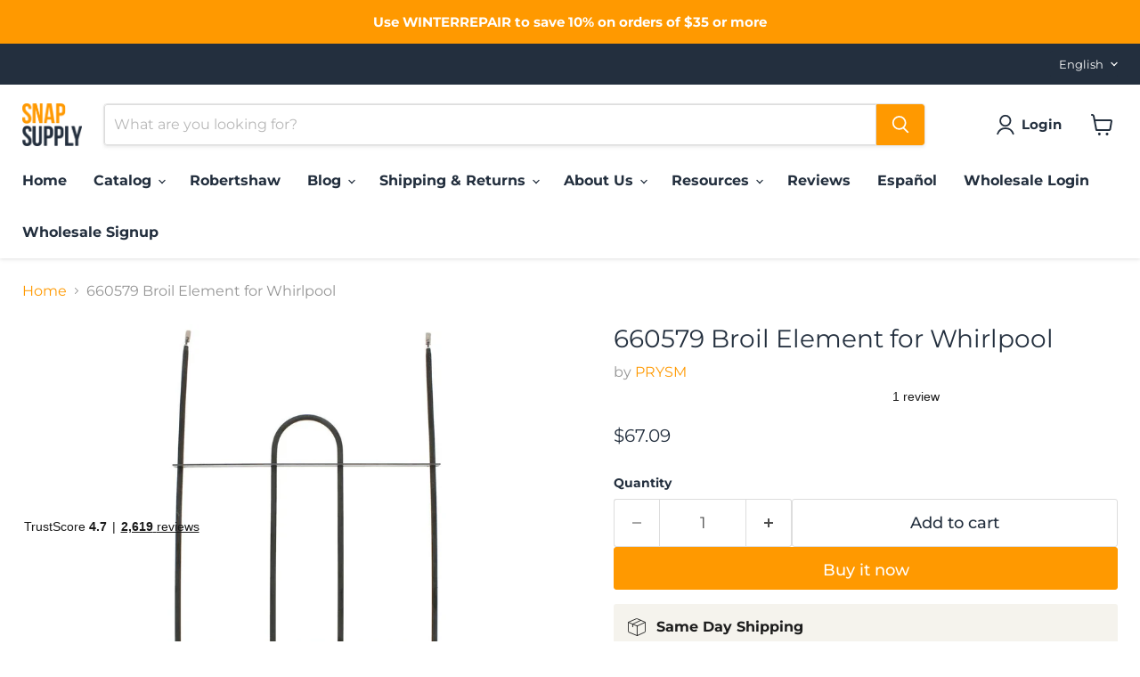

--- FILE ---
content_type: text/html; charset=utf-8
request_url: https://snap.parts/collections/all/products/660579?view=recently-viewed
body_size: 791
content:










  









<div
  class="productgrid--item  imagestyle--natural      productitem--emphasis  product-recently-viewed-card    show-actions--mobile"
  data-product-item
  data-product-quickshop-url="/collections/all/products/660579"
  
    data-recently-viewed-card
  
>
  <div class="productitem" data-product-item-content>
    
    
    
    

    

    

    <div class="productitem__container">
      <div class="product-recently-viewed-card-time" data-product-handle="660579">
      <button
        class="product-recently-viewed-card-remove"
        aria-label="close"
        data-remove-recently-viewed
      >
        


                                                                        <svg class="icon-remove "    aria-hidden="true"    focusable="false"    role="presentation"    xmlns="http://www.w3.org/2000/svg" width="10" height="10" viewBox="0 0 10 10" xmlns="http://www.w3.org/2000/svg">      <path fill="currentColor" d="M6.08785659,5 L9.77469752,1.31315906 L8.68684094,0.225302476 L5,3.91214341 L1.31315906,0.225302476 L0.225302476,1.31315906 L3.91214341,5 L0.225302476,8.68684094 L1.31315906,9.77469752 L5,6.08785659 L8.68684094,9.77469752 L9.77469752,8.68684094 L6.08785659,5 Z"></path>    </svg>                                              

      </button>
    </div>

      <div class="productitem__image-container">
        <a
          class="productitem--image-link"
          href="/collections/all/products/660579"
          tabindex="-1"
          data-product-page-link
        >
          <figure
            class="productitem--image"
            data-product-item-image
            
              style="--product-grid-item-image-aspect-ratio: 1.0;"
            
          >
            
              
                
                

  
    <noscript data-rimg-noscript>
      <img
        
          src="//snap.parts/cdn/shop/products/660579-broil-element-for-whirlpool-418448_512x512.jpg?v=1707257900"
        

        alt="660579 Broil Element for Whirlpool - Snap Supply--Broil Element-Oven-Retail"
        data-rimg="noscript"
        srcset="//snap.parts/cdn/shop/products/660579-broil-element-for-whirlpool-418448_512x512.jpg?v=1707257900 1x, //snap.parts/cdn/shop/products/660579-broil-element-for-whirlpool-418448_998x998.jpg?v=1707257900 1.95x"
        class="productitem--image-alternate"
        
        
      >
    </noscript>
  

  <img
    
      src="//snap.parts/cdn/shop/products/660579-broil-element-for-whirlpool-418448_512x512.jpg?v=1707257900"
    
    alt="660579 Broil Element for Whirlpool - Snap Supply--Broil Element-Oven-Retail"

    
      data-rimg="lazy"
      data-rimg-scale="1"
      data-rimg-template="//snap.parts/cdn/shop/products/660579-broil-element-for-whirlpool-418448_{size}.jpg?v=1707257900"
      data-rimg-max="1000x1000"
      data-rimg-crop="false"
      
      srcset="data:image/svg+xml;utf8,<svg%20xmlns='http://www.w3.org/2000/svg'%20width='512'%20height='512'></svg>"
    

    class="productitem--image-alternate"
    
    
  >



  <div data-rimg-canvas></div>


              
              

  
    <noscript data-rimg-noscript>
      <img
        
          src="//snap.parts/cdn/shop/products/660579-broil-element-for-whirlpool-923709_512x512.jpg?v=1707257900"
        

        alt="660579 Broil Element for Whirlpool - Snap Supply--Broil Element-Oven-Retail"
        data-rimg="noscript"
        srcset="//snap.parts/cdn/shop/products/660579-broil-element-for-whirlpool-923709_512x512.jpg?v=1707257900 1x, //snap.parts/cdn/shop/products/660579-broil-element-for-whirlpool-923709_998x998.jpg?v=1707257900 1.95x"
        class="productitem--image-primary"
        
        
      >
    </noscript>
  

  <img
    
      src="//snap.parts/cdn/shop/products/660579-broil-element-for-whirlpool-923709_512x512.jpg?v=1707257900"
    
    alt="660579 Broil Element for Whirlpool - Snap Supply--Broil Element-Oven-Retail"

    
      data-rimg="lazy"
      data-rimg-scale="1"
      data-rimg-template="//snap.parts/cdn/shop/products/660579-broil-element-for-whirlpool-923709_{size}.jpg?v=1707257900"
      data-rimg-max="1000x1000"
      data-rimg-crop="false"
      
      srcset="data:image/svg+xml;utf8,<svg%20xmlns='http://www.w3.org/2000/svg'%20width='512'%20height='512'></svg>"
    

    class="productitem--image-primary"
    
    
  >



  <div data-rimg-canvas></div>


            

            



























  
  
  

  <span class="productitem__badge productitem__badge--sale"
    data-badge-sales
    style="display: none;"
  >
    <span data-badge-sales-range>
      
        
          Save <span data-price-percent-saved>0</span>%
        
      
    </span>
    <span data-badge-sales-single style="display: none;">
      
        Save <span data-price-percent-saved></span>%
      
    </span>
  </span>

            <span class="visually-hidden">660579 Broil Element for Whirlpool</span>
          </figure>
        </a>
      </div><div class="productitem--info">
        
          
        

        
          






























<div class="price productitem__price ">
  
    <div
      class="price__compare-at visible"
      data-price-compare-container
    >

      
        <span class="money price__original" data-price-original></span>
      
    </div>


    
      
      <div class="price__compare-at--hidden" data-compare-price-range-hidden>
        
          <span class="visually-hidden">Original price</span>
          <span class="money price__compare-at--min" data-price-compare-min>
            $0.00
          </span>
          -
          <span class="visually-hidden">Original price</span>
          <span class="money price__compare-at--max" data-price-compare-max>
            $0.00
          </span>
        
      </div>
      <div class="price__compare-at--hidden" data-compare-price-hidden>
        <span class="visually-hidden">Original price</span>
        <span class="money price__compare-at--single" data-price-compare>
          $0.00
        </span>
      </div>
    
  

  <div class="price__current price__current--emphasize " data-price-container>

    

    
      
      
      <span class="money" data-price>
        $67.09
      </span>
    
    
  </div>

  
    
    <div class="price__current--hidden" data-current-price-range-hidden>
      
        <span class="money price__current--min" data-price-min>$67.09</span>
        -
        <span class="money price__current--max" data-price-max>$67.09</span>
      
    </div>
    <div class="price__current--hidden" data-current-price-hidden>
      <span class="visually-hidden">Current price</span>
      <span class="money" data-price>
        $67.09
      </span>
    </div>
  

  
    
    
    
    

    <div
      class="
        productitem__unit-price
        hidden
      "
      data-unit-price
    >
      <span class="productitem__total-quantity" data-total-quantity></span> | <span class="productitem__unit-price--amount money" data-unit-price-amount></span> / <span class="productitem__unit-price--measure" data-unit-price-measure></span>
    </div>
  

  
</div>


        

        <h2 class="productitem--title">
          <a href="/collections/all/products/660579" data-product-page-link>
            660579 Broil Element for Whirlpool
          </a>
        </h2>

        
          
            <span class="productitem--vendor">
              <a href="/collections/vendors?q=PRYSM" title="PRYSM">PRYSM</a>
            </span>
          
        

        

        
          
            <div class="productitem__stock-level">
              







<div class="product-stock-level-wrapper" >
  
    <span class="
  product-stock-level
  product-stock-level--low
  
">
      

      <span class="product-stock-level__text">
        
        <div class="product-stock-level__badge-text">
          
  
    
      Low stock
    
  

        </div>
      </span>
    </span>
  
</div>

            </div>
          

          
            
          
        

        
          <div class="productitem--description">
            <p>
Shipping Info

Same Day Shipping 
If you place your order between Monday - Friday before 3 p.m., your order will be shipped on that day. If you or...</p>

            
              <a
                href="/collections/all/products/660579"
                class="productitem--link"
                data-product-page-link
              >
                View full details
              </a>
            
          </div>
        
      </div>

      
    </div>
  </div>

  
    <script type="application/json" data-quick-buy-settings>
      {
        "cart_redirection": true,
        "money_format": "${{amount}}"
      }
    </script>
  
</div>


--- FILE ---
content_type: text/javascript; charset=utf-8
request_url: https://snap.parts/products/660579.js
body_size: 8755
content:
{"id":600515018814,"title":"660579 Broil Element for Whirlpool","handle":"660579","description":"\u003c!--start tab--\u003e\n\u003ch2\u003eShipping Info\u003c\/h2\u003e\n\u003cp\u003e\u003cimg src=\"https:\/\/cdn.shopify.com\/s\/files\/1\/2274\/9145\/files\/four_dudes_480x480.png?v=1588965081\" alt=\"\" style=\"display: block; margin-left: auto; margin-right: auto;\"\u003e\u003c\/p\u003e\n\u003cp\u003e\u003cb\u003eSame Day Shipping \u003c\/b\u003e\u003c\/p\u003e\n\u003cp\u003e\u003cb\u003eIf you place your order between Monday - Friday before 3 p.m., your order will be shipped on that day. If you order on Saturday before 12 p.m., your order will be shipped on that day. If you place your order outside these times, call us at 1-802-727-4126 and we will do our best to get it out the door.\u003c\/b\u003e\u003c\/p\u003e\n\u003cp\u003e\u003cspan style=\"font-weight: 400;\"\u003e \u003c\/span\u003e\u003c\/p\u003e\n\u003cp\u003e\u003cb\u003eQuick Delivery, All Over The Country\u003c\/b\u003e\u003c\/p\u003e\n\u003cp\u003e\u003cb\u003eWe ship to 61% of the country in just 2 business days - See Shipping tab for more information!  Free shipping includes Saturday and Sunday delivery. 3-day delivery from the East Coast all the way to the Rocky Mountains and more!\u003c\/b\u003e\u003c\/p\u003e\n\u003cp\u003e\u003cspan style=\"font-weight: 400;\"\u003e \u003c\/span\u003e\u003c\/p\u003e\n\u003cp\u003e\u003cb\u003eWe Stay On Top of It\u003c\/b\u003e\u003c\/p\u003e\n\u003cp\u003e\u003cb\u003eWe are using the most reliable options available. Even though all major carriers are experiencing delays, we are always happy to help. If you have a question about the status of your shipment, call us directly for the quickest response at 1-802-727-4126.\u003c\/b\u003e\u003c\/p\u003e\n\u003cp\u003e\u003cbr\u003e\u003c\/p\u003e\n\u003cp\u003e\u003cb\u003eWe’re Always Happy to Help\u003c\/b\u003e\u003c\/p\u003e\n\u003cp\u003e\u003cb\u003eOur support team can be contacted via email at Suppot@snap.parts, or you can call us at 1-802-727-4126 during business hours. In the event that you need support outside of business hours, snap.parts has an instant message support chat that can help you solve any problem.\u003c\/b\u003e\u003c\/p\u003e\n\u003ch2\u003eDescription\u003c\/h2\u003e\n\u003cp\u003e\u003cspan style=\"font-weight: 400;\"\u003eThe broil element is the heating element at the top of the oven that gives off heat to maintain temperature. It may need to be replaced if your oven is having problems heating up or maintaining the desired temperature. \u003c\/span\u003e\u003c\/p\u003e\n\u003cul\u003e\n\u003cli\u003e\n\u003cspan class=\"h4\"\u003eCross Reference Information\u003c\/span\u003e\u003cspan\u003e \u003cbr\u003e660579, 308129, 311713, 311714, 311715, 311716, 3148040, 660578, 661420, PS11743368, B008DJWOXG, B008DJWPNK, B008DJWPA8, B008DK3740, B00LPDLFQE, B004XL2UE6, B008DJUIIO, B008DJWQ34, B008DJXSJ0, B008DJZXY8\u003c\/span\u003e\n\u003c\/li\u003e\n\u003cli\u003e\u003cspan class=\"a-list-item\"\u003eQuality you can Trust! All Snap Products are made with premium materials and are tested so they last\u003c\/span\u003e\u003c\/li\u003e\n\u003cli\u003e\u003cspan\u003eCompatible with the following Oven brands: Whirlpool, Maytag, KitchenAid, Jenn-Air, Amana, Magic Chef, Admiral, Norge, Roper, and others\u003c\/span\u003e\u003c\/li\u003e\n\u003c\/ul\u003e\n\u003cp\u003e\u003cspan style=\"font-weight: 400;\"\u003eJust because parts look the same does not mean that they are the same. Use the model numbers below to ensure that this part is compatible with your appliance! \u003c\/span\u003e\u003c\/p\u003e\n\u003cp\u003e\u003cspan\u003e\u003cspan style=\"font-weight: 400;\"\u003eAll Snap parts come with installation instructions to help you with your repair. If you need more help, you can always contact us for further assistance. Email us at support@snap.parts or give us a call at \u003c\/span\u003e\u003cspan style=\"font-weight: 400;\"\u003e1-877-269-0086.\u003c\/span\u003e\u003c\/span\u003e\u003c\/p\u003e\n\u003c!--end tab--\u003e \u003c!--start tab--\u003e\n\u003ch5\u003eModel Numbers\u003c\/h5\u003e\n\u003ch4\u003eUse ctrl+F then enter your model number in search bar and hit enter\u003c\/h4\u003e\n\u003ctable width=\"604\" height=\"11579\"\u003e\n\u003ctbody\u003e\n\u003ctr\u003e\n\u003ctd style=\"width: 114.205px;\"\u003eRS630PXK0\u003c\/td\u003e\n\u003ctd style=\"width: 158.75px;\"\u003eRF364BBDQ0\u003c\/td\u003e\n\u003ctd style=\"width: 125.114px;\"\u003eRB2000XKW0\u003c\/td\u003e\n\u003ctd style=\"width: 113.295px;\"\u003eKEDS100WAL2\u003c\/td\u003e\n\u003c\/tr\u003e\n\u003ctr\u003e\n\u003ctd style=\"width: 114.205px;\"\u003eRS6300XKW0\u003c\/td\u003e\n\u003ctd style=\"width: 158.75px;\"\u003eRF364BBDZ0\u003c\/td\u003e\n\u003ctd style=\"width: 125.114px;\"\u003eRB220PXV2\u003c\/td\u003e\n\u003ctd style=\"width: 113.295px;\"\u003eKEDS100WBL1\u003c\/td\u003e\n\u003c\/tr\u003e\n\u003ctr\u003e\n\u003ctd style=\"width: 114.205px;\"\u003eRF390PXPW0\u003c\/td\u003e\n\u003ctd style=\"width: 158.75px;\"\u003eRF364BBDZ1\u003c\/td\u003e\n\u003ctd style=\"width: 125.114px;\"\u003eRB260PXBB2\u003c\/td\u003e\n\u003ctd style=\"width: 113.295px;\"\u003eKEDS100WBL2\u003c\/td\u003e\n\u003c\/tr\u003e\n\u003ctr\u003e\n\u003ctd style=\"width: 114.205px;\"\u003eRF302BXDW0\u003c\/td\u003e\n\u003ctd style=\"width: 158.75px;\"\u003eRF364BXBN0\u003c\/td\u003e\n\u003ctd style=\"width: 125.114px;\"\u003eRB260PXBQ1\u003c\/td\u003e\n\u003ctd style=\"width: 113.295px;\"\u003eKEDS100WWH0\u003c\/td\u003e\n\u003c\/tr\u003e\n\u003ctr\u003e\n\u003ctd style=\"width: 114.205px;\"\u003eRF365PXDQ0\u003c\/td\u003e\n\u003ctd style=\"width: 158.75px;\"\u003eRF364BXBN1\u003c\/td\u003e\n\u003ctd style=\"width: 125.114px;\"\u003eRB260PXYQ0\u003c\/td\u003e\n\u003ctd style=\"width: 113.295px;\"\u003eKEDS100WWH1\u003c\/td\u003e\n\u003c\/tr\u003e\n\u003ctr\u003e\n\u003ctd style=\"width: 114.205px;\"\u003eRF365PXYN2\u003c\/td\u003e\n\u003ctd style=\"width: 158.75px;\"\u003eRF364BXBQ0\u003c\/td\u003e\n\u003ctd style=\"width: 125.114px;\"\u003eRB270PXBB2\u003c\/td\u003e\n\u003ctd style=\"width: 113.295px;\"\u003eKEDS200BBL1\u003c\/td\u003e\n\u003c\/tr\u003e\n\u003ctr\u003e\n\u003ctd style=\"width: 114.205px;\"\u003eRS670PXK1\u003c\/td\u003e\n\u003ctd style=\"width: 158.75px;\"\u003eRF364BXBQ1\u003c\/td\u003e\n\u003ctd style=\"width: 125.114px;\"\u003eRB270PXYQ1\u003c\/td\u003e\n\u003ctd style=\"width: 113.295px;\"\u003eKEDS200BWH0\u003c\/td\u003e\n\u003c\/tr\u003e\n\u003ctr\u003e\n\u003ctd style=\"width: 114.205px;\"\u003eRF365PXYW2\u003c\/td\u003e\n\u003ctd style=\"width: 158.75px;\"\u003eRF364BXBW0\u003c\/td\u003e\n\u003ctd style=\"width: 125.114px;\"\u003eRB270PXYQ3\u003c\/td\u003e\n\u003ctd style=\"width: 113.295px;\"\u003eKEDS200BWH1\u003c\/td\u003e\n\u003c\/tr\u003e\n\u003ctr\u003e\n\u003ctd style=\"width: 114.205px;\"\u003eRF365PXYQ2\u003c\/td\u003e\n\u003ctd style=\"width: 158.75px;\"\u003eRF364BXBW1\u003c\/td\u003e\n\u003ctd style=\"width: 125.114px;\"\u003eRB276PXV1\u003c\/td\u003e\n\u003ctd style=\"width: 113.295px;\"\u003eKEDS200YBL0\u003c\/td\u003e\n\u003c\/tr\u003e\n\u003ctr\u003e\n\u003ctd style=\"width: 114.205px;\"\u003eRS660BXK1\u003c\/td\u003e\n\u003ctd style=\"width: 158.75px;\"\u003eRF364PSBQ0\u003c\/td\u003e\n\u003ctd style=\"width: 125.114px;\"\u003eRB770PXBB1\u003c\/td\u003e\n\u003ctd style=\"width: 113.295px;\"\u003eKEDS200YBL1\u003c\/td\u003e\n\u003c\/tr\u003e\n\u003ctr\u003e\n\u003ctd style=\"width: 114.205px;\"\u003eRF365BXWN1\u003c\/td\u003e\n\u003ctd style=\"width: 158.75px;\"\u003eRF364PSBW0\u003c\/td\u003e\n\u003ctd style=\"width: 125.114px;\"\u003eRF3000XPW0\u003c\/td\u003e\n\u003ctd style=\"width: 113.295px;\"\u003eKEDS200YBL2\u003c\/td\u003e\n\u003c\/tr\u003e\n\u003ctr\u003e\n\u003ctd style=\"width: 114.205px;\"\u003eRF365PXDN0\u003c\/td\u003e\n\u003ctd style=\"width: 158.75px;\"\u003eRF364PXDW0\u003c\/td\u003e\n\u003ctd style=\"width: 125.114px;\"\u003eRF3020XVN0\u003c\/td\u003e\n\u003ctd style=\"width: 113.295px;\"\u003eKEDS200YWH0\u003c\/td\u003e\n\u003c\/tr\u003e\n\u003ctr\u003e\n\u003ctd style=\"width: 114.205px;\"\u003eRF375PXDW0\u003c\/td\u003e\n\u003ctd style=\"width: 158.75px;\"\u003eRF364PXYN0\u003c\/td\u003e\n\u003ctd style=\"width: 125.114px;\"\u003eRF3020XVN1\u003c\/td\u003e\n\u003ctd style=\"width: 113.295px;\"\u003eKEDS200YWH1\u003c\/td\u003e\n\u003c\/tr\u003e\n\u003ctr\u003e\n\u003ctd style=\"width: 114.205px;\"\u003eRF365PXDW0\u003c\/td\u003e\n\u003ctd style=\"width: 158.75px;\"\u003eRF364PXYN1\u003c\/td\u003e\n\u003ctd style=\"width: 125.114px;\"\u003eRF3020XVN2\u003c\/td\u003e\n\u003ctd style=\"width: 113.295px;\"\u003eKEDT105VAL0\u003c\/td\u003e\n\u003c\/tr\u003e\n\u003ctr\u003e\n\u003ctd style=\"width: 114.205px;\"\u003eRB260PXXB0\u003c\/td\u003e\n\u003ctd style=\"width: 158.75px;\"\u003eRF364PXYN2\u003c\/td\u003e\n\u003ctd style=\"width: 125.114px;\"\u003eRF3020XXN0\u003c\/td\u003e\n\u003ctd style=\"width: 113.295px;\"\u003eKEDT105VAL1\u003c\/td\u003e\n\u003c\/tr\u003e\n\u003ctr\u003e\n\u003ctd style=\"width: 114.205px;\"\u003eRF365PXYN0\u003c\/td\u003e\n\u003ctd style=\"width: 158.75px;\"\u003eRF364PXYQ0\u003c\/td\u003e\n\u003ctd style=\"width: 125.114px;\"\u003eRF3020XYW0\u003c\/td\u003e\n\u003ctd style=\"width: 113.295px;\"\u003eKEDT105VAL2\u003c\/td\u003e\n\u003c\/tr\u003e\n\u003ctr\u003e\n\u003ctd style=\"width: 114.205px;\"\u003eRS600BXK1\u003c\/td\u003e\n\u003ctd style=\"width: 158.75px;\"\u003eRF364PXYQ2\u003c\/td\u003e\n\u003ctd style=\"width: 125.114px;\"\u003eRF302BXVN0\u003c\/td\u003e\n\u003ctd style=\"width: 113.295px;\"\u003eKEDT105VAL3\u003c\/td\u003e\n\u003c\/tr\u003e\n\u003ctr\u003e\n\u003ctd style=\"width: 114.205px;\"\u003eRS670PXK2\u003c\/td\u003e\n\u003ctd style=\"width: 158.75px;\"\u003eRF365BXPN0\u003c\/td\u003e\n\u003ctd style=\"width: 125.114px;\"\u003eRF302BXVN3\u003c\/td\u003e\n\u003ctd style=\"width: 113.295px;\"\u003eKEDT105VBL1\u003c\/td\u003e\n\u003c\/tr\u003e\n\u003ctr\u003e\n\u003ctd style=\"width: 114.205px;\"\u003eRF3165XPW0\u003c\/td\u003e\n\u003ctd style=\"width: 158.75px;\"\u003eRF365BXPN1\u003c\/td\u003e\n\u003ctd style=\"width: 125.114px;\"\u003eRF302BXXN2\u003c\/td\u003e\n\u003ctd style=\"width: 113.295px;\"\u003eKEDT105VBL2\u003c\/td\u003e\n\u003c\/tr\u003e\n\u003ctr\u003e\n\u003ctd style=\"width: 114.205px;\"\u003eRF330PXPW0\u003c\/td\u003e\n\u003ctd style=\"width: 158.75px;\"\u003eRF365BXWM1\u003c\/td\u003e\n\u003ctd style=\"width: 125.114px;\"\u003eRF302BXXQ0\u003c\/td\u003e\n\u003ctd style=\"width: 113.295px;\"\u003eKEDT105VBL3\u003c\/td\u003e\n\u003c\/tr\u003e\n\u003ctr\u003e\n\u003ctd style=\"width: 114.205px;\"\u003eRF375PXDN0\u003c\/td\u003e\n\u003ctd style=\"width: 158.75px;\"\u003eRF365BXWM2\u003c\/td\u003e\n\u003ctd style=\"width: 125.114px;\"\u003eRF302BXXW2\u003c\/td\u003e\n\u003ctd style=\"width: 113.295px;\"\u003eKEDT105VWH0\u003c\/td\u003e\n\u003c\/tr\u003e\n\u003ctr\u003e\n\u003ctd style=\"width: 114.205px;\"\u003eRJE365BW0\u003c\/td\u003e\n\u003ctd style=\"width: 158.75px;\"\u003eRF365BXWW2\u003c\/td\u003e\n\u003ctd style=\"width: 125.114px;\"\u003eRF310PXYW0\u003c\/td\u003e\n\u003ctd style=\"width: 113.295px;\"\u003eKEDT105VWH1\u003c\/td\u003e\n\u003c\/tr\u003e\n\u003ctr\u003e\n\u003ctd style=\"width: 114.205px;\"\u003eRM288PXS0\u003c\/td\u003e\n\u003ctd style=\"width: 158.75px;\"\u003eRF365BXYN1\u003c\/td\u003e\n\u003ctd style=\"width: 125.114px;\"\u003eRF314BXBW0\u003c\/td\u003e\n\u003ctd style=\"width: 113.295px;\"\u003eKEDT105VWH2\u003c\/td\u003e\n\u003c\/tr\u003e\n\u003ctr\u003e\n\u003ctd style=\"width: 114.205px;\"\u003eRS600BXK0\u003c\/td\u003e\n\u003ctd style=\"width: 158.75px;\"\u003eRF365BXYW1\u003c\/td\u003e\n\u003ctd style=\"width: 125.114px;\"\u003eRF315PCYN0\u003c\/td\u003e\n\u003ctd style=\"width: 113.295px;\"\u003eKEDT105VWH3\u003c\/td\u003e\n\u003c\/tr\u003e\n\u003ctr\u003e\n\u003ctd style=\"width: 114.205px;\"\u003eRS675PXV0\u003c\/td\u003e\n\u003ctd style=\"width: 158.75px;\"\u003eRF365EXPW0\u003c\/td\u003e\n\u003ctd style=\"width: 125.114px;\"\u003eRF3165XWW0\u003c\/td\u003e\n\u003ctd style=\"width: 113.295px;\"\u003eKEDT105WAL0\u003c\/td\u003e\n\u003c\/tr\u003e\n\u003ctr\u003e\n\u003ctd style=\"width: 114.205px;\"\u003eRB120PXK1\u003c\/td\u003e\n\u003ctd style=\"width: 158.75px;\"\u003eRF365PXWN0\u003c\/td\u003e\n\u003ctd style=\"width: 125.114px;\"\u003eRF316PXXN1\u003c\/td\u003e\n\u003ctd style=\"width: 113.295px;\"\u003eKEDT105WAL1\u003c\/td\u003e\n\u003c\/tr\u003e\n\u003ctr\u003e\n\u003ctd style=\"width: 114.205px;\"\u003eRF3020XPW0\u003c\/td\u003e\n\u003ctd style=\"width: 158.75px;\"\u003eRF365PXYZ2\u003c\/td\u003e\n\u003ctd style=\"width: 125.114px;\"\u003eRF316PXXW0\u003c\/td\u003e\n\u003ctd style=\"width: 113.295px;\"\u003eKEDT105WBL0\u003c\/td\u003e\n\u003c\/tr\u003e\n\u003ctr\u003e\n\u003ctd style=\"width: 114.205px;\"\u003eRF365PXXW1\u003c\/td\u003e\n\u003ctd style=\"width: 158.75px;\"\u003eRF3660XXW0\u003c\/td\u003e\n\u003ctd style=\"width: 125.114px;\"\u003eRF316PXYW3\u003c\/td\u003e\n\u003ctd style=\"width: 113.295px;\"\u003eKEDT105WBL1\u003c\/td\u003e\n\u003c\/tr\u003e\n\u003ctr\u003e\n\u003ctd style=\"width: 114.205px;\"\u003eRS630PXK1\u003c\/td\u003e\n\u003ctd style=\"width: 158.75px;\"\u003eRF366BXVN0\u003c\/td\u003e\n\u003ctd style=\"width: 125.114px;\"\u003eRF317PXXW0\u003c\/td\u003e\n\u003ctd style=\"width: 113.295px;\"\u003eKEDT105WWH0\u003c\/td\u003e\n\u003c\/tr\u003e\n\u003ctr\u003e\n\u003ctd style=\"width: 114.205px;\"\u003eKEDT105SBL1\u003c\/td\u003e\n\u003ctd style=\"width: 158.75px;\"\u003eRF366BXVN1\u003c\/td\u003e\n\u003ctd style=\"width: 125.114px;\"\u003eRF330PXDN0\u003c\/td\u003e\n\u003ctd style=\"width: 113.295px;\"\u003eKEDT105WWH1\u003c\/td\u003e\n\u003c\/tr\u003e\n\u003ctr\u003e\n\u003ctd style=\"width: 114.205px;\"\u003eRF365BXVN0\u003c\/td\u003e\n\u003ctd style=\"width: 158.75px;\"\u003eRF366BXVN2\u003c\/td\u003e\n\u003ctd style=\"width: 125.114px;\"\u003eRF330PXXW1\u003c\/td\u003e\n\u003ctd style=\"width: 113.295px;\"\u003eKEES702SWB0\u003c\/td\u003e\n\u003c\/tr\u003e\n\u003ctr\u003e\n\u003ctd style=\"width: 114.205px;\"\u003eRB220PXK0\u003c\/td\u003e\n\u003ctd style=\"width: 158.75px;\"\u003eRF366BXVW1\u003c\/td\u003e\n\u003ctd style=\"width: 125.114px;\"\u003eRF3365XPW0\u003c\/td\u003e\n\u003ctd style=\"width: 113.295px;\"\u003eKEES702SWB1\u003c\/td\u003e\n\u003c\/tr\u003e\n\u003ctr\u003e\n\u003ctd style=\"width: 114.205px;\"\u003eRB265PXK0\u003c\/td\u003e\n\u003ctd style=\"width: 158.75px;\"\u003eRF366PXDZ0\u003c\/td\u003e\n\u003ctd style=\"width: 125.114px;\"\u003eRF356BXDW0\u003c\/td\u003e\n\u003ctd style=\"width: 113.295px;\"\u003eKEES705SWB0\u003c\/td\u003e\n\u003c\/tr\u003e\n\u003ctr\u003e\n\u003ctd style=\"width: 114.205px;\"\u003eRF365PXXN0\u003c\/td\u003e\n\u003ctd style=\"width: 158.75px;\"\u003eRF366PXXB1\u003c\/td\u003e\n\u003ctd style=\"width: 125.114px;\"\u003eRF3600XXW1\u003c\/td\u003e\n\u003ctd style=\"width: 113.295px;\"\u003eKEES705SWB1\u003c\/td\u003e\n\u003c\/tr\u003e\n\u003ctr\u003e\n\u003ctd style=\"width: 114.205px;\"\u003eRF365PXYW0\u003c\/td\u003e\n\u003ctd style=\"width: 158.75px;\"\u003eRF366PXXB2\u003c\/td\u003e\n\u003ctd style=\"width: 125.114px;\"\u003eRF360BXWW1\u003c\/td\u003e\n\u003ctd style=\"width: 113.295px;\"\u003eKEMI300SBL0\u003c\/td\u003e\n\u003c\/tr\u003e\n\u003ctr\u003e\n\u003ctd style=\"width: 114.205px;\"\u003eRS6300XKW1\u003c\/td\u003e\n\u003ctd style=\"width: 158.75px;\"\u003eRF366PXXN1\u003c\/td\u003e\n\u003ctd style=\"width: 125.114px;\"\u003eRF361PXXW2\u003c\/td\u003e\n\u003ctd style=\"width: 113.295px;\"\u003eKEMI300VBL0\u003c\/td\u003e\n\u003c\/tr\u003e\n\u003ctr\u003e\n\u003ctd style=\"width: 114.205px;\"\u003eRS6300XVN0\u003c\/td\u003e\n\u003ctd style=\"width: 158.75px;\"\u003eRF366PXXQ0\u003c\/td\u003e\n\u003ctd style=\"width: 125.114px;\"\u003eRF3620XPW0\u003c\/td\u003e\n\u003ctd style=\"width: 113.295px;\"\u003eKEMI300VBL2\u003c\/td\u003e\n\u003c\/tr\u003e\n\u003ctr\u003e\n\u003ctd style=\"width: 114.205px;\"\u003eRS6700XKW1\u003c\/td\u003e\n\u003ctd style=\"width: 158.75px;\"\u003eRF366PXXQ1\u003c\/td\u003e\n\u003ctd style=\"width: 125.114px;\"\u003eRF364PSBN0\u003c\/td\u003e\n\u003ctd style=\"width: 113.295px;\"\u003eKEMI300VBL3\u003c\/td\u003e\n\u003c\/tr\u003e\n\u003ctr\u003e\n\u003ctd style=\"width: 114.205px;\"\u003eRS660BXK2\u003c\/td\u003e\n\u003ctd style=\"width: 158.75px;\"\u003eRF366PXYB0\u003c\/td\u003e\n\u003ctd style=\"width: 125.114px;\"\u003eRF365PXWW0\u003c\/td\u003e\n\u003ctd style=\"width: 113.295px;\"\u003eKEMI300VBL5\u003c\/td\u003e\n\u003c\/tr\u003e\n\u003ctr\u003e\n\u003ctd style=\"width: 114.205px;\"\u003eRS675PXV1\u003c\/td\u003e\n\u003ctd style=\"width: 158.75px;\"\u003eRF366PXYB1\u003c\/td\u003e\n\u003ctd style=\"width: 125.114px;\"\u003eRF3661XDN0\u003c\/td\u003e\n\u003ctd style=\"width: 113.295px;\"\u003eKEMI300WBL0\u003c\/td\u003e\n\u003c\/tr\u003e\n\u003ctr\u003e\n\u003ctd style=\"width: 114.205px;\"\u003eRS677PXV0\u003c\/td\u003e\n\u003ctd style=\"width: 158.75px;\"\u003eRF366PXYB2\u003c\/td\u003e\n\u003ctd style=\"width: 125.114px;\"\u003eRF3661XDW0\u003c\/td\u003e\n\u003ctd style=\"width: 113.295px;\"\u003eKEMI300WBL2\u003c\/td\u003e\n\u003c\/tr\u003e\n\u003ctr\u003e\n\u003ctd style=\"width: 114.205px;\"\u003eRB1000XKW0\u003c\/td\u003e\n\u003ctd style=\"width: 158.75px;\"\u003eRF366PXYB3\u003c\/td\u003e\n\u003ctd style=\"width: 125.114px;\"\u003eRF366BXDW0\u003c\/td\u003e\n\u003ctd style=\"width: 113.295px;\"\u003eKEMI300WBL3\u003c\/td\u003e\n\u003c\/tr\u003e\n\u003ctr\u003e\n\u003ctd style=\"width: 114.205px;\"\u003eRF375PXDQ0\u003c\/td\u003e\n\u003ctd style=\"width: 158.75px;\"\u003eRF366PXYN0\u003c\/td\u003e\n\u003ctd style=\"width: 125.114px;\"\u003eRF366BXVN3\u003c\/td\u003e\n\u003ctd style=\"width: 113.295px;\"\u003eKERS500SWB0\u003c\/td\u003e\n\u003c\/tr\u003e\n\u003ctr\u003e\n\u003ctd style=\"width: 114.205px;\"\u003eRF315PXYW2\u003c\/td\u003e\n\u003ctd style=\"width: 158.75px;\"\u003eRF366PXYN1\u003c\/td\u003e\n\u003ctd style=\"width: 125.114px;\"\u003eRF366BXVW3\u003c\/td\u003e\n\u003ctd style=\"width: 113.295px;\"\u003eKERS500SWB1\u003c\/td\u003e\n\u003c\/tr\u003e\n\u003ctr\u003e\n\u003ctd style=\"width: 114.205px;\"\u003eRS670PXK0\u003c\/td\u003e\n\u003ctd style=\"width: 158.75px;\"\u003eRF366PXYN2\u003c\/td\u003e\n\u003ctd style=\"width: 125.114px;\"\u003eRF370PXYW2\u003c\/td\u003e\n\u003ctd style=\"width: 113.295px;\"\u003eKERS502SWB1\u003c\/td\u003e\n\u003c\/tr\u003e\n\u003ctr\u003e\n\u003ctd style=\"width: 114.205px;\"\u003eRS675PXBH1\u003c\/td\u003e\n\u003ctd style=\"width: 158.75px;\"\u003eRF366PXYN3\u003c\/td\u003e\n\u003ctd style=\"width: 125.114px;\"\u003eRF375PCYW1\u003c\/td\u003e\n\u003ctd style=\"width: 113.295px;\"\u003eM REG R PAR\u003c\/td\u003e\n\u003c\/tr\u003e\n\u003ctr\u003e\n\u003ctd style=\"width: 114.205px;\"\u003eRB275PXV0\u003c\/td\u003e\n\u003ctd style=\"width: 158.75px;\"\u003eRF366PXYQ0\u003c\/td\u003e\n\u003ctd style=\"width: 125.114px;\"\u003eRF375PXXW1\u003c\/td\u003e\n\u003ctd style=\"width: 113.295px;\"\u003eRB1000XVN0\u003c\/td\u003e\n\u003c\/tr\u003e\n\u003ctr\u003e\n\u003ctd style=\"width: 114.205px;\"\u003eRF350BXDW0\u003c\/td\u003e\n\u003ctd style=\"width: 158.75px;\"\u003eRF366PXYQ1\u003c\/td\u003e\n\u003ctd style=\"width: 125.114px;\"\u003eRF375PXYQ3\u003c\/td\u003e\n\u003ctd style=\"width: 113.295px;\"\u003eRB1000XVN2\u003c\/td\u003e\n\u003c\/tr\u003e\n\u003ctr\u003e\n\u003ctd style=\"width: 114.205px;\"\u003eRF365BXPW1\u003c\/td\u003e\n\u003ctd style=\"width: 158.75px;\"\u003eRF366PXYQ2\u003c\/td\u003e\n\u003ctd style=\"width: 125.114px;\"\u003eRF376PXDN0\u003c\/td\u003e\n\u003ctd style=\"width: 113.295px;\"\u003eRB1000XVN3\u003c\/td\u003e\n\u003c\/tr\u003e\n\u003ctr\u003e\n\u003ctd style=\"width: 114.205px;\"\u003eRF370PXYN0\u003c\/td\u003e\n\u003ctd style=\"width: 158.75px;\"\u003eRF366PXYQ3\u003c\/td\u003e\n\u003ctd style=\"width: 125.114px;\"\u003eRF376PXYN2\u003c\/td\u003e\n\u003ctd style=\"width: 113.295px;\"\u003eRB1000XVW0\u003c\/td\u003e\n\u003c\/tr\u003e\n\u003ctr\u003e\n\u003ctd style=\"width: 114.205px;\"\u003eRM288PXP0\u003c\/td\u003e\n\u003ctd style=\"width: 158.75px;\"\u003eRF366PXYZ4\u003c\/td\u003e\n\u003ctd style=\"width: 125.114px;\"\u003eRF385PCWW1\u003c\/td\u003e\n\u003ctd style=\"width: 113.295px;\"\u003eRB1000XVW2\u003c\/td\u003e\n\u003c\/tr\u003e\n\u003ctr\u003e\n\u003ctd style=\"width: 114.205px;\"\u003eRS677PXV1\u003c\/td\u003e\n\u003ctd style=\"width: 158.75px;\"\u003eRF367BXVN0\u003c\/td\u003e\n\u003ctd style=\"width: 125.114px;\"\u003eRF385PCWW2\u003c\/td\u003e\n\u003ctd style=\"width: 113.295px;\"\u003eRB1000XVW3\u003c\/td\u003e\n\u003c\/tr\u003e\n\u003ctr\u003e\n\u003ctd style=\"width: 114.205px;\"\u003eRB265PXK1\u003c\/td\u003e\n\u003ctd style=\"width: 158.75px;\"\u003eRF367BXWN0\u003c\/td\u003e\n\u003ctd style=\"width: 125.114px;\"\u003eRF385PXPW1\u003c\/td\u003e\n\u003ctd style=\"width: 113.295px;\"\u003eRB1005XYN0\u003c\/td\u003e\n\u003c\/tr\u003e\n\u003ctr\u003e\n\u003ctd style=\"width: 114.205px;\"\u003eRF360BXYW0\u003c\/td\u003e\n\u003ctd style=\"width: 158.75px;\"\u003eRF367BXWN1\u003c\/td\u003e\n\u003ctd style=\"width: 125.114px;\"\u003eRF385PXWW1\u003c\/td\u003e\n\u003ctd style=\"width: 113.295px;\"\u003eRB1005XYN2\u003c\/td\u003e\n\u003c\/tr\u003e\n\u003ctr\u003e\n\u003ctd style=\"width: 114.205px;\"\u003eRF364PXYW3\u003c\/td\u003e\n\u003ctd style=\"width: 158.75px;\"\u003eRF367BXWN2\u003c\/td\u003e\n\u003ctd style=\"width: 125.114px;\"\u003eRF386PXDB0\u003c\/td\u003e\n\u003ctd style=\"width: 113.295px;\"\u003eRB1005XYW0\u003c\/td\u003e\n\u003c\/tr\u003e\n\u003ctr\u003e\n\u003ctd style=\"width: 114.205px;\"\u003eRF391PXXW0\u003c\/td\u003e\n\u003ctd style=\"width: 158.75px;\"\u003eRF367BXWW0\u003c\/td\u003e\n\u003ctd style=\"width: 125.114px;\"\u003eRF390PXWN0\u003c\/td\u003e\n\u003ctd style=\"width: 113.295px;\"\u003eRB1005XYW2\u003c\/td\u003e\n\u003c\/tr\u003e\n\u003ctr\u003e\n\u003ctd style=\"width: 114.205px;\"\u003eRM280PXBB3\u003c\/td\u003e\n\u003ctd style=\"width: 158.75px;\"\u003eRF367BXWW1\u003c\/td\u003e\n\u003ctd style=\"width: 125.114px;\"\u003eRF390PXWN1\u003c\/td\u003e\n\u003ctd style=\"width: 113.295px;\"\u003eRB100PXK-0\u003c\/td\u003e\n\u003c\/tr\u003e\n\u003ctr\u003e\n\u003ctd style=\"width: 114.205px;\"\u003eRS630PXV1\u003c\/td\u003e\n\u003ctd style=\"width: 158.75px;\"\u003eRF367BXWW2\u003c\/td\u003e\n\u003ctd style=\"width: 125.114px;\"\u003eRF390PXWW0\u003c\/td\u003e\n\u003ctd style=\"width: 113.295px;\"\u003eRB100PXYB2\u003c\/td\u003e\n\u003c\/tr\u003e\n\u003ctr\u003e\n\u003ctd style=\"width: 114.205px;\"\u003eRS6700XKW2\u003c\/td\u003e\n\u003ctd style=\"width: 158.75px;\"\u003eRF370PXDN0\u003c\/td\u003e\n\u003ctd style=\"width: 125.114px;\"\u003eRF391PXXW1\u003c\/td\u003e\n\u003ctd style=\"width: 113.295px;\"\u003eRB1200XKW2\u003c\/td\u003e\n\u003c\/tr\u003e\n\u003ctr\u003e\n\u003ctd style=\"width: 114.205px;\"\u003eRS675PXBQ0\u003c\/td\u003e\n\u003ctd style=\"width: 158.75px;\"\u003eRF370PXDW0\u003c\/td\u003e\n\u003ctd style=\"width: 125.114px;\"\u003eRF396PXXN0\u003c\/td\u003e\n\u003ctd style=\"width: 113.295px;\"\u003eRB1200XVN0\u003c\/td\u003e\n\u003c\/tr\u003e\n\u003ctr\u003e\n\u003ctd style=\"width: 114.205px;\"\u003eRS675PXBQ1\u003c\/td\u003e\n\u003ctd style=\"width: 158.75px;\"\u003eRF370PXYN1\u003c\/td\u003e\n\u003ctd style=\"width: 125.114px;\"\u003eRF396PXXW0\u003c\/td\u003e\n\u003ctd style=\"width: 113.295px;\"\u003eRB1200XVN2\u003c\/td\u003e\n\u003c\/tr\u003e\n\u003ctr\u003e\n\u003ctd style=\"width: 114.205px;\"\u003eRS675PXYQ0\u003c\/td\u003e\n\u003ctd style=\"width: 158.75px;\"\u003eRF370PXYN2\u003c\/td\u003e\n\u003ctd style=\"width: 125.114px;\"\u003eRF396PXYN5\u003c\/td\u003e\n\u003ctd style=\"width: 113.295px;\"\u003eRB1200XVW0\u003c\/td\u003e\n\u003c\/tr\u003e\n\u003ctr\u003e\n\u003ctd style=\"width: 114.205px;\"\u003eFES310BW1\u003c\/td\u003e\n\u003ctd style=\"width: 158.75px;\"\u003eRF374PXDW0\u003c\/td\u003e\n\u003ctd style=\"width: 125.114px;\"\u003eRJE3000W1\u003c\/td\u003e\n\u003ctd style=\"width: 113.295px;\"\u003eRB1200XVW2\u003c\/td\u003e\n\u003c\/tr\u003e\n\u003ctr\u003e\n\u003ctd style=\"width: 114.205px;\"\u003eRB100PXK1\u003c\/td\u003e\n\u003ctd style=\"width: 158.75px;\"\u003eRF374PXDZ0\u003c\/td\u003e\n\u003ctd style=\"width: 125.114px;\"\u003eRJE385PW0\u003c\/td\u003e\n\u003ctd style=\"width: 113.295px;\"\u003eRB120PXV3\u003c\/td\u003e\n\u003c\/tr\u003e\n\u003ctr\u003e\n\u003ctd style=\"width: 114.205px;\"\u003eRB265PXV0\u003c\/td\u003e\n\u003ctd style=\"width: 158.75px;\"\u003eRF375PCYN0\u003c\/td\u003e\n\u003ctd style=\"width: 125.114px;\"\u003eRM275PXL0\u003c\/td\u003e\n\u003ctd style=\"width: 113.295px;\"\u003eRB120PXYB2\u003c\/td\u003e\n\u003c\/tr\u003e\n\u003ctr\u003e\n\u003ctd style=\"width: 114.205px;\"\u003eRB270PXK0\u003c\/td\u003e\n\u003ctd style=\"width: 158.75px;\"\u003eRF375PCYN1\u003c\/td\u003e\n\u003ctd style=\"width: 125.114px;\"\u003eRM278BXP1\u003c\/td\u003e\n\u003ctd style=\"width: 113.295px;\"\u003eRB120PXYB3\u003c\/td\u003e\n\u003c\/tr\u003e\n\u003ctr\u003e\n\u003ctd style=\"width: 114.205px;\"\u003eRB270PXK1\u003c\/td\u003e\n\u003ctd style=\"width: 158.75px;\"\u003eRF375PCYN2\u003c\/td\u003e\n\u003ctd style=\"width: 125.114px;\"\u003eRM278PXK0\u003c\/td\u003e\n\u003ctd style=\"width: 113.295px;\"\u003eRB1300XKW1\u003c\/td\u003e\n\u003c\/tr\u003e\n\u003ctr\u003e\n\u003ctd style=\"width: 114.205px;\"\u003eRF302BXYW2\u003c\/td\u003e\n\u003ctd style=\"width: 158.75px;\"\u003eRF375PCYN3\u003c\/td\u003e\n\u003ctd style=\"width: 125.114px;\"\u003eRM286PXV0\u003c\/td\u003e\n\u003ctd style=\"width: 113.295px;\"\u003eRB130PXK2\u003c\/td\u003e\n\u003c\/tr\u003e\n\u003ctr\u003e\n\u003ctd style=\"width: 114.205px;\"\u003eRF310PXPW0\u003c\/td\u003e\n\u003ctd style=\"width: 158.75px;\"\u003eRF375PCYW0\u003c\/td\u003e\n\u003ctd style=\"width: 125.114px;\"\u003eRM288PXV3\u003c\/td\u003e\n\u003ctd style=\"width: 113.295px;\"\u003eRB130PXV0\u003c\/td\u003e\n\u003c\/tr\u003e\n\u003ctr\u003e\n\u003ctd style=\"width: 114.205px;\"\u003eRF315PXYW0\u003c\/td\u003e\n\u003ctd style=\"width: 158.75px;\"\u003eRF375PCYW2\u003c\/td\u003e\n\u003ctd style=\"width: 125.114px;\"\u003eRM288PXV7\u003c\/td\u003e\n\u003ctd style=\"width: 113.295px;\"\u003eRB130PXV3\u003c\/td\u003e\n\u003c\/tr\u003e\n\u003ctr\u003e\n\u003ctd style=\"width: 114.205px;\"\u003eRF363PXPT1\u003c\/td\u003e\n\u003ctd style=\"width: 158.75px;\"\u003eRF375PCYW3\u003c\/td\u003e\n\u003ctd style=\"width: 125.114px;\"\u003eRM770PXBQ1\u003c\/td\u003e\n\u003ctd style=\"width: 113.295px;\"\u003eRB130PXV4\u003c\/td\u003e\n\u003c\/tr\u003e\n\u003ctr\u003e\n\u003ctd style=\"width: 114.205px;\"\u003eRF365PXYN1\u003c\/td\u003e\n\u003ctd style=\"width: 158.75px;\"\u003eRF375PXVN0\u003c\/td\u003e\n\u003ctd style=\"width: 125.114px;\"\u003eRM978BXPW1\u003c\/td\u003e\n\u003ctd style=\"width: 113.295px;\"\u003eRB160PXBB0\u003c\/td\u003e\n\u003c\/tr\u003e\n\u003ctr\u003e\n\u003ctd style=\"width: 114.205px;\"\u003eRS660BXV0\u003c\/td\u003e\n\u003ctd style=\"width: 158.75px;\"\u003eRF375PXVN1\u003c\/td\u003e\n\u003ctd style=\"width: 125.114px;\"\u003eRM988PXPW1\u003c\/td\u003e\n\u003ctd style=\"width: 113.295px;\"\u003eRB160PXBQ0\u003c\/td\u003e\n\u003c\/tr\u003e\n\u003ctr\u003e\n\u003ctd style=\"width: 114.205px;\"\u003eFES310BL1\u003c\/td\u003e\n\u003ctd style=\"width: 158.75px;\"\u003eRF375PXVW1\u003c\/td\u003e\n\u003ctd style=\"width: 125.114px;\"\u003eRS6105XYW1\u003c\/td\u003e\n\u003ctd style=\"width: 113.295px;\"\u003eRB160PXBQ1\u003c\/td\u003e\n\u003c\/tr\u003e\n\u003ctr\u003e\n\u003ctd style=\"width: 114.205px;\"\u003eFES310BW0\u003c\/td\u003e\n\u003ctd style=\"width: 158.75px;\"\u003eRF375PXWN0\u003c\/td\u003e\n\u003ctd style=\"width: 125.114px;\"\u003eRS6105XYW7\u003c\/td\u003e\n\u003ctd style=\"width: 113.295px;\"\u003eRB160PXYB0\u003c\/td\u003e\n\u003c\/tr\u003e\n\u003ctr\u003e\n\u003ctd style=\"width: 114.205px;\"\u003eRB100PXV0\u003c\/td\u003e\n\u003ctd style=\"width: 158.75px;\"\u003eRF375PXWN1\u003c\/td\u003e\n\u003ctd style=\"width: 125.114px;\"\u003eRS6755XYW1\u003c\/td\u003e\n\u003ctd style=\"width: 113.295px;\"\u003eRB160PXYB2\u003c\/td\u003e\n\u003c\/tr\u003e\n\u003ctr\u003e\n\u003ctd style=\"width: 114.205px;\"\u003eRB100PXYB0\u003c\/td\u003e\n\u003ctd style=\"width: 158.75px;\"\u003eRF375PXWN2\u003c\/td\u003e\n\u003ctd style=\"width: 125.114px;\"\u003eRS675PXYH2\u003c\/td\u003e\n\u003ctd style=\"width: 113.295px;\"\u003eRB160PXYB3\u003c\/td\u003e\n\u003c\/tr\u003e\n\u003ctr\u003e\n\u003ctd style=\"width: 114.205px;\"\u003eRB265PXV1\u003c\/td\u003e\n\u003ctd style=\"width: 158.75px;\"\u003eRF375PXWW2\u003c\/td\u003e\n\u003ctd style=\"width: 125.114px;\"\u003eRS675PXYQ2\u003c\/td\u003e\n\u003ctd style=\"width: 113.295px;\"\u003eRB160PXYB4\u003c\/td\u003e\n\u003c\/tr\u003e\n\u003ctr\u003e\n\u003ctd style=\"width: 114.205px;\"\u003eRF360BXYW2\u003c\/td\u003e\n\u003ctd style=\"width: 158.75px;\"\u003eRF375PXXN0\u003c\/td\u003e\n\u003ctd style=\"width: 125.114px;\"\u003eRS676PXV1\u003c\/td\u003e\n\u003ctd style=\"width: 113.295px;\"\u003eRB160PXYB5\u003c\/td\u003e\n\u003c\/tr\u003e\n\u003ctr\u003e\n\u003ctd style=\"width: 114.205px;\"\u003eRF365BXVW0\u003c\/td\u003e\n\u003ctd style=\"width: 158.75px;\"\u003eRF375PXXN1\u003c\/td\u003e\n\u003ctd style=\"width: 125.114px;\"\u003eRS696PXBB0\u003c\/td\u003e\n\u003ctd style=\"width: 113.295px;\"\u003eRB160PXYB6\u003c\/td\u003e\n\u003c\/tr\u003e\n\u003ctr\u003e\n\u003ctd style=\"width: 114.205px;\"\u003eRF365PXXN1\u003c\/td\u003e\n\u003ctd style=\"width: 158.75px;\"\u003eRF375PXXN2\u003c\/td\u003e\n\u003ctd style=\"width: 125.114px;\"\u003eTER20W0YW3\u003c\/td\u003e\n\u003ctd style=\"width: 113.295px;\"\u003eRB160PXYQ0\u003c\/td\u003e\n\u003c\/tr\u003e\n\u003ctr\u003e\n\u003ctd style=\"width: 114.205px;\"\u003eRF365PXXW2\u003c\/td\u003e\n\u003ctd style=\"width: 158.75px;\"\u003eRF375PXXW2\u003c\/td\u003e\n\u003ctd style=\"width: 125.114px;\"\u003e2095B1A\u003c\/td\u003e\n\u003ctd style=\"width: 113.295px;\"\u003eRB160PXYQ2\u003c\/td\u003e\n\u003c\/tr\u003e\n\u003ctr\u003e\n\u003ctd style=\"width: 114.205px;\"\u003eRF366BXDW1\u003c\/td\u003e\n\u003ctd style=\"width: 158.75px;\"\u003eRF375PXYB2\u003c\/td\u003e\n\u003ctd style=\"width: 125.114px;\"\u003e2095B2A\u003c\/td\u003e\n\u003ctd style=\"width: 113.295px;\"\u003eRB160PXYQ3\u003c\/td\u003e\n\u003c\/tr\u003e\n\u003ctr\u003e\n\u003ctd style=\"width: 114.205px;\"\u003eRF376PXDQ1\u003c\/td\u003e\n\u003ctd style=\"width: 158.75px;\"\u003eRF375PXYB3\u003c\/td\u003e\n\u003ctd style=\"width: 125.114px;\"\u003e4RF302BXDW0\u003c\/td\u003e\n\u003ctd style=\"width: 113.295px;\"\u003eRB160PXYQ4\u003c\/td\u003e\n\u003c\/tr\u003e\n\u003ctr\u003e\n\u003ctd style=\"width: 114.205px;\"\u003eRF395PXPW1\u003c\/td\u003e\n\u003ctd style=\"width: 158.75px;\"\u003eRF375PXYN0\u003c\/td\u003e\n\u003ctd style=\"width: 125.114px;\"\u003e6654098452\u003c\/td\u003e\n\u003ctd style=\"width: 113.295px;\"\u003eRB160PXYQ5\u003c\/td\u003e\n\u003c\/tr\u003e\n\u003ctr\u003e\n\u003ctd style=\"width: 114.205px;\"\u003eRJE345PW0\u003c\/td\u003e\n\u003ctd style=\"width: 158.75px;\"\u003eRF375PXYN1\u003c\/td\u003e\n\u003ctd style=\"width: 125.114px;\"\u003e6654428451\u003c\/td\u003e\n\u003ctd style=\"width: 113.295px;\"\u003eRB160PXYQ6\u003c\/td\u003e\n\u003c\/tr\u003e\n\u003ctr\u003e\n\u003ctd style=\"width: 114.205px;\"\u003eRJE363PP1\u003c\/td\u003e\n\u003ctd style=\"width: 158.75px;\"\u003eRF375PXYN2\u003c\/td\u003e\n\u003ctd style=\"width: 125.114px;\"\u003e6654433451\u003c\/td\u003e\n\u003ctd style=\"width: 113.295px;\"\u003eRB170PXBB0\u003c\/td\u003e\n\u003c\/tr\u003e\n\u003ctr\u003e\n\u003ctd style=\"width: 114.205px;\"\u003eRM280PXBQ3\u003c\/td\u003e\n\u003ctd style=\"width: 158.75px;\"\u003eRF375PXYQ0\u003c\/td\u003e\n\u003ctd style=\"width: 125.114px;\"\u003e6654438910\u003c\/td\u003e\n\u003ctd style=\"width: 113.295px;\"\u003eRB170PXBB1\u003c\/td\u003e\n\u003c\/tr\u003e\n\u003ctr\u003e\n\u003ctd style=\"width: 114.205px;\"\u003eRS630PXK3\u003c\/td\u003e\n\u003ctd style=\"width: 158.75px;\"\u003eRF375PXYQ1\u003c\/td\u003e\n\u003ctd style=\"width: 125.114px;\"\u003e6654558951\u003c\/td\u003e\n\u003ctd style=\"width: 113.295px;\"\u003eRB170PXBB2\u003c\/td\u003e\n\u003c\/tr\u003e\n\u003ctr\u003e\n\u003ctd style=\"width: 114.205px;\"\u003eRS670PXK3\u003c\/td\u003e\n\u003ctd style=\"width: 158.75px;\"\u003eRF375PXYQ2\u003c\/td\u003e\n\u003ctd style=\"width: 125.114px;\"\u003e6654558952\u003c\/td\u003e\n\u003ctd style=\"width: 113.295px;\"\u003eRB170PXBQ0\u003c\/td\u003e\n\u003c\/tr\u003e\n\u003ctr\u003e\n\u003ctd style=\"width: 114.205px;\"\u003eRB260PXBQ2\u003c\/td\u003e\n\u003ctd style=\"width: 158.75px;\"\u003eRF376PCYN0\u003c\/td\u003e\n\u003ctd style=\"width: 125.114px;\"\u003e6654558995\u003c\/td\u003e\n\u003ctd style=\"width: 113.295px;\"\u003eRB170PXBQ1\u003c\/td\u003e\n\u003c\/tr\u003e\n\u003ctr\u003e\n\u003ctd style=\"width: 114.205px;\"\u003eRB270PXK2\u003c\/td\u003e\n\u003ctd style=\"width: 158.75px;\"\u003eRF376PCYN1\u003c\/td\u003e\n\u003ctd style=\"width: 125.114px;\"\u003e6654579351\u003c\/td\u003e\n\u003ctd style=\"width: 113.295px;\"\u003eRB170PXBQ2\u003c\/td\u003e\n\u003c\/tr\u003e\n\u003ctr\u003e\n\u003ctd style=\"width: 114.205px;\"\u003eRF302BXYW0\u003c\/td\u003e\n\u003ctd style=\"width: 158.75px;\"\u003eRF376PCYN2\u003c\/td\u003e\n\u003ctd style=\"width: 125.114px;\"\u003eFEP310YW2\u003c\/td\u003e\n\u003ctd style=\"width: 113.295px;\"\u003eRB170PXYB0\u003c\/td\u003e\n\u003c\/tr\u003e\n\u003ctr\u003e\n\u003ctd style=\"width: 114.205px;\"\u003eRF315PXYN2\u003c\/td\u003e\n\u003ctd style=\"width: 158.75px;\"\u003eRF376PCYN4\u003c\/td\u003e\n\u003ctd style=\"width: 125.114px;\"\u003eFEP330BW0\u003c\/td\u003e\n\u003ctd style=\"width: 113.295px;\"\u003eRB170PXYB3\u003c\/td\u003e\n\u003c\/tr\u003e\n\u003ctr\u003e\n\u003ctd style=\"width: 114.205px;\"\u003eRM288PXV1\u003c\/td\u003e\n\u003ctd style=\"width: 158.75px;\"\u003eRF376PCYW0\u003c\/td\u003e\n\u003ctd style=\"width: 125.114px;\"\u003eFES310YW2\u003c\/td\u003e\n\u003ctd style=\"width: 113.295px;\"\u003eRB170PXYB5\u003c\/td\u003e\n\u003c\/tr\u003e\n\u003ctr\u003e\n\u003ctd style=\"width: 114.205px;\"\u003eRS6100XVN0\u003c\/td\u003e\n\u003ctd style=\"width: 158.75px;\"\u003eRF376PCYW1\u003c\/td\u003e\n\u003ctd style=\"width: 125.114px;\"\u003eFES340YW2\u003c\/td\u003e\n\u003ctd style=\"width: 113.295px;\"\u003eRB170PXYB6\u003c\/td\u003e\n\u003c\/tr\u003e\n\u003ctr\u003e\n\u003ctd style=\"width: 114.205px;\"\u003eRS630PXK2\u003c\/td\u003e\n\u003ctd style=\"width: 158.75px;\"\u003eRF376PCYW2\u003c\/td\u003e\n\u003ctd style=\"width: 125.114px;\"\u003eFES364BL1\u003c\/td\u003e\n\u003ctd style=\"width: 113.295px;\"\u003eRB170PXYB7\u003c\/td\u003e\n\u003c\/tr\u003e\n\u003ctr\u003e\n\u003ctd style=\"width: 114.205px;\"\u003eRS660BXK0\u003c\/td\u003e\n\u003ctd style=\"width: 158.75px;\"\u003eRF376PCYW3\u003c\/td\u003e\n\u003ctd style=\"width: 125.114px;\"\u003eFES364BL2\u003c\/td\u003e\n\u003ctd style=\"width: 113.295px;\"\u003eRB170PXYQ0\u003c\/td\u003e\n\u003c\/tr\u003e\n\u003ctr\u003e\n\u003ctd style=\"width: 114.205px;\"\u003eRS660BXK3\u003c\/td\u003e\n\u003ctd style=\"width: 158.75px;\"\u003eRF376PCYW4\u003c\/td\u003e\n\u003ctd style=\"width: 125.114px;\"\u003eFES364BW1\u003c\/td\u003e\n\u003ctd style=\"width: 113.295px;\"\u003eRB170PXYQ2\u003c\/td\u003e\n\u003c\/tr\u003e\n\u003ctr\u003e\n\u003ctd style=\"width: 114.205px;\"\u003eRS696PXBB2\u003c\/td\u003e\n\u003ctd style=\"width: 158.75px;\"\u003eRF376PXYB0\u003c\/td\u003e\n\u003ctd style=\"width: 125.114px;\"\u003eFES364BW2\u003c\/td\u003e\n\u003ctd style=\"width: 113.295px;\"\u003eRB170PXYQ3\u003c\/td\u003e\n\u003c\/tr\u003e\n\u003ctr\u003e\n\u003ctd style=\"width: 114.205px;\"\u003eFEP310BW1\u003c\/td\u003e\n\u003ctd style=\"width: 158.75px;\"\u003eRF376PXYB1\u003c\/td\u003e\n\u003ctd style=\"width: 125.114px;\"\u003eKEBI100VBL1\u003c\/td\u003e\n\u003ctd style=\"width: 113.295px;\"\u003eRB170PXYQ4\u003c\/td\u003e\n\u003c\/tr\u003e\n\u003ctr\u003e\n\u003ctd style=\"width: 114.205px;\"\u003eRB130PXK0\u003c\/td\u003e\n\u003ctd style=\"width: 158.75px;\"\u003eRF376PXYB2\u003c\/td\u003e\n\u003ctd style=\"width: 125.114px;\"\u003eKEDC205BBL2\u003c\/td\u003e\n\u003ctd style=\"width: 113.295px;\"\u003eRB170PXYQ5\u003c\/td\u003e\n\u003c\/tr\u003e\n\u003ctr\u003e\n\u003ctd style=\"width: 114.205px;\"\u003eRF315PXXW2\u003c\/td\u003e\n\u003ctd style=\"width: 158.75px;\"\u003eRF376PXYB3\u003c\/td\u003e\n\u003ctd style=\"width: 125.114px;\"\u003eKEDC205YWH0\u003c\/td\u003e\n\u003ctd style=\"width: 113.295px;\"\u003eRB170PXYQ6\u003c\/td\u003e\n\u003c\/tr\u003e\n\u003ctr\u003e\n\u003ctd style=\"width: 114.205px;\"\u003eRF315PXYN0\u003c\/td\u003e\n\u003ctd style=\"width: 158.75px;\"\u003eRF376PXYB4\u003c\/td\u003e\n\u003ctd style=\"width: 125.114px;\"\u003eKEDS100VWH2\u003c\/td\u003e\n\u003ctd style=\"width: 113.295px;\"\u003eRB170PXYQ7\u003c\/td\u003e\n\u003c\/tr\u003e\n\u003ctr\u003e\n\u003ctd style=\"width: 114.205px;\"\u003eRF360BXYN0\u003c\/td\u003e\n\u003ctd style=\"width: 158.75px;\"\u003eRF376PXYN0\u003c\/td\u003e\n\u003ctd style=\"width: 125.114px;\"\u003eKEDS100VWH3\u003c\/td\u003e\n\u003ctd style=\"width: 113.295px;\"\u003eRB2000XKW2\u003c\/td\u003e\n\u003c\/tr\u003e\n\u003ctr\u003e\n\u003ctd style=\"width: 114.205px;\"\u003eRF365PXYQ0\u003c\/td\u003e\n\u003ctd style=\"width: 158.75px;\"\u003eRF376PXYN3\u003c\/td\u003e\n\u003ctd style=\"width: 125.114px;\"\u003eKEDS100WWH2\u003c\/td\u003e\n\u003ctd style=\"width: 113.295px;\"\u003eRB2000XVN0\u003c\/td\u003e\n\u003c\/tr\u003e\n\u003ctr\u003e\n\u003ctd style=\"width: 114.205px;\"\u003eRF366PXYN4\u003c\/td\u003e\n\u003ctd style=\"width: 158.75px;\"\u003eRF376PXYN4\u003c\/td\u003e\n\u003ctd style=\"width: 125.114px;\"\u003eKEDS200BBL0\u003c\/td\u003e\n\u003ctd style=\"width: 113.295px;\"\u003eRB2000XVN1\u003c\/td\u003e\n\u003c\/tr\u003e\n\u003ctr\u003e\n\u003ctd style=\"width: 114.205px;\"\u003eRS6750XVW0\u003c\/td\u003e\n\u003ctd style=\"width: 158.75px;\"\u003eRF376PXYQ0\u003c\/td\u003e\n\u003ctd style=\"width: 125.114px;\"\u003eKEDS200YWH2\u003c\/td\u003e\n\u003ctd style=\"width: 113.295px;\"\u003eRB2000XVW0\u003c\/td\u003e\n\u003c\/tr\u003e\n\u003ctr\u003e\n\u003ctd style=\"width: 114.205px;\"\u003eRS675PXBQ2\u003c\/td\u003e\n\u003ctd style=\"width: 158.75px;\"\u003eRF376PXYQ3\u003c\/td\u003e\n\u003ctd style=\"width: 125.114px;\"\u003eKEES705SAB1\u003c\/td\u003e\n\u003ctd style=\"width: 113.295px;\"\u003eRB2000XVW1\u003c\/td\u003e\n\u003c\/tr\u003e\n\u003ctr\u003e\n\u003ctd style=\"width: 114.205px;\"\u003eFEP310BW0\u003c\/td\u003e\n\u003ctd style=\"width: 158.75px;\"\u003eRF376PXYW0\u003c\/td\u003e\n\u003ctd style=\"width: 125.114px;\"\u003eKEMI300SBL1\u003c\/td\u003e\n\u003ctd style=\"width: 113.295px;\"\u003eRB2200XKW0\u003c\/td\u003e\n\u003c\/tr\u003e\n\u003ctr\u003e\n\u003ctd style=\"width: 114.205px;\"\u003eFES310BL0\u003c\/td\u003e\n\u003ctd style=\"width: 158.75px;\"\u003eRF376PXYW2\u003c\/td\u003e\n\u003ctd style=\"width: 125.114px;\"\u003eKEMI300VBL1\u003c\/td\u003e\n\u003ctd style=\"width: 113.295px;\"\u003eRB220PXYB1\u003c\/td\u003e\n\u003c\/tr\u003e\n\u003ctr\u003e\n\u003ctd style=\"width: 114.205px;\"\u003eRB120PXK2\u003c\/td\u003e\n\u003ctd style=\"width: 158.75px;\"\u003eRF376PXYW3\u003c\/td\u003e\n\u003ctd style=\"width: 125.114px;\"\u003eKEMI300WBL1\u003c\/td\u003e\n\u003ctd style=\"width: 113.295px;\"\u003eRB220PXYB2\u003c\/td\u003e\n\u003c\/tr\u003e\n\u003ctr\u003e\n\u003ctd style=\"width: 114.205px;\"\u003eRB120PXV0\u003c\/td\u003e\n\u003ctd style=\"width: 158.75px;\"\u003eRF377PXVG0\u003c\/td\u003e\n\u003ctd style=\"width: 125.114px;\"\u003eKEMI301BWH0\u003c\/td\u003e\n\u003ctd style=\"width: 113.295px;\"\u003eRB2600XKW1\u003c\/td\u003e\n\u003c\/tr\u003e\n\u003ctr\u003e\n\u003ctd style=\"width: 114.205px;\"\u003eRB260PXBB1\u003c\/td\u003e\n\u003ctd style=\"width: 158.75px;\"\u003eRF377PXVN0\u003c\/td\u003e\n\u003ctd style=\"width: 125.114px;\"\u003eKERS505SWB0\u003c\/td\u003e\n\u003ctd style=\"width: 113.295px;\"\u003eRB2600XKW3\u003c\/td\u003e\n\u003c\/tr\u003e\n\u003ctr\u003e\n\u003ctd style=\"width: 114.205px;\"\u003eRE960PXPW2\u003c\/td\u003e\n\u003ctd style=\"width: 158.75px;\"\u003eRF377PXVN1\u003c\/td\u003e\n\u003ctd style=\"width: 125.114px;\"\u003eKERS505SWB1\u003c\/td\u003e\n\u003ctd style=\"width: 113.295px;\"\u003eRB260PXBQ0\u003c\/td\u003e\n\u003c\/tr\u003e\n\u003ctr\u003e\n\u003ctd style=\"width: 114.205px;\"\u003eRF302BXPW0\u003c\/td\u003e\n\u003ctd style=\"width: 158.75px;\"\u003eRF377PXVW0\u003c\/td\u003e\n\u003ctd style=\"width: 125.114px;\"\u003eN9457X0\u003c\/td\u003e\n\u003ctd style=\"width: 113.295px;\"\u003eRB260PXYQ1\u003c\/td\u003e\n\u003c\/tr\u003e\n\u003ctr\u003e\n\u003ctd style=\"width: 114.205px;\"\u003eRF302BXYN0\u003c\/td\u003e\n\u003ctd style=\"width: 158.75px;\"\u003eRF377PXVW1\u003c\/td\u003e\n\u003ctd style=\"width: 125.114px;\"\u003eRB1000XKW2\u003c\/td\u003e\n\u003ctd style=\"width: 113.295px;\"\u003eRB266PXV0\u003c\/td\u003e\n\u003c\/tr\u003e\n\u003ctr\u003e\n\u003ctd style=\"width: 114.205px;\"\u003eRF310PXDW0\u003c\/td\u003e\n\u003ctd style=\"width: 158.75px;\"\u003eRF377PXWN0\u003c\/td\u003e\n\u003ctd style=\"width: 125.114px;\"\u003eRB170PXYB2\u003c\/td\u003e\n\u003ctd style=\"width: 113.295px;\"\u003eRB270PXBQ0\u003c\/td\u003e\n\u003c\/tr\u003e\n\u003ctr\u003e\n\u003ctd style=\"width: 114.205px;\"\u003eRF315PXXN0\u003c\/td\u003e\n\u003ctd style=\"width: 158.75px;\"\u003eRF377PXWN1\u003c\/td\u003e\n\u003ctd style=\"width: 125.114px;\"\u003eRB170PXYB4\u003c\/td\u003e\n\u003ctd style=\"width: 113.295px;\"\u003eRB270PXK3\u003c\/td\u003e\n\u003c\/tr\u003e\n\u003ctr\u003e\n\u003ctd style=\"width: 114.205px;\"\u003eRF315PXXN1\u003c\/td\u003e\n\u003ctd style=\"width: 158.75px;\"\u003eRF377PXWN2\u003c\/td\u003e\n\u003ctd style=\"width: 125.114px;\"\u003eRB220PXK2\u003c\/td\u003e\n\u003ctd style=\"width: 113.295px;\"\u003eRB270PXXB0\u003c\/td\u003e\n\u003c\/tr\u003e\n\u003ctr\u003e\n\u003ctd style=\"width: 114.205px;\"\u003eRF361BXDW0\u003c\/td\u003e\n\u003ctd style=\"width: 158.75px;\"\u003eRF377PXWW0\u003c\/td\u003e\n\u003ctd style=\"width: 125.114px;\"\u003eRB270PXBQ1\u003c\/td\u003e\n\u003ctd style=\"width: 113.295px;\"\u003eRB270PXYB0\u003c\/td\u003e\n\u003c\/tr\u003e\n\u003ctr\u003e\n\u003ctd style=\"width: 114.205px;\"\u003eRF366BXDN0\u003c\/td\u003e\n\u003ctd style=\"width: 158.75px;\"\u003eRF377PXWW1\u003c\/td\u003e\n\u003ctd style=\"width: 125.114px;\"\u003eRB270PXYB3\u003c\/td\u003e\n\u003ctd style=\"width: 113.295px;\"\u003eRB270PXYB1\u003c\/td\u003e\n\u003c\/tr\u003e\n\u003ctr\u003e\n\u003ctd style=\"width: 114.205px;\"\u003eRF366PXYQ4\u003c\/td\u003e\n\u003ctd style=\"width: 158.75px;\"\u003eRF377PXWW2\u003c\/td\u003e\n\u003ctd style=\"width: 125.114px;\"\u003eRB270PXYQ2\u003c\/td\u003e\n\u003ctd style=\"width: 113.295px;\"\u003eRB270PXYB2\u003c\/td\u003e\n\u003c\/tr\u003e\n\u003ctr\u003e\n\u003ctd style=\"width: 114.205px;\"\u003eRF374PXDQ1\u003c\/td\u003e\n\u003ctd style=\"width: 158.75px;\"\u003eRF377PXXN0\u003c\/td\u003e\n\u003ctd style=\"width: 125.114px;\"\u003eRB276PXV0\u003c\/td\u003e\n\u003ctd style=\"width: 113.295px;\"\u003eRB276PXV2\u003c\/td\u003e\n\u003c\/tr\u003e\n\u003ctr\u003e\n\u003ctd style=\"width: 114.205px;\"\u003eRF375PXPW0\u003c\/td\u003e\n\u003ctd style=\"width: 158.75px;\"\u003eRF377PXXN1\u003c\/td\u003e\n\u003ctd style=\"width: 125.114px;\"\u003eRB760PXBB1\u003c\/td\u003e\n\u003ctd style=\"width: 113.295px;\"\u003eRB760PXBB0\u003c\/td\u003e\n\u003c\/tr\u003e\n\u003ctr\u003e\n\u003ctd style=\"width: 114.205px;\"\u003eRJE3020W1\u003c\/td\u003e\n\u003ctd style=\"width: 158.75px;\"\u003eRF377PXXN2\u003c\/td\u003e\n\u003ctd style=\"width: 125.114px;\"\u003eRB760PXBQ2\u003c\/td\u003e\n\u003ctd style=\"width: 113.295px;\"\u003eRB760PXBQ0\u003c\/td\u003e\n\u003c\/tr\u003e\n\u003ctr\u003e\n\u003ctd style=\"width: 114.205px;\"\u003eRM988PXSW0\u003c\/td\u003e\n\u003ctd style=\"width: 158.75px;\"\u003eRF377PXYN0\u003c\/td\u003e\n\u003ctd style=\"width: 125.114px;\"\u003eRB770PXYB3\u003c\/td\u003e\n\u003ctd style=\"width: 113.295px;\"\u003eRB760PXBQ1\u003c\/td\u003e\n\u003c\/tr\u003e\n\u003ctr\u003e\n\u003ctd style=\"width: 114.205px;\"\u003eRS6105XYW6\u003c\/td\u003e\n\u003ctd style=\"width: 158.75px;\"\u003eRF377PXYN1\u003c\/td\u003e\n\u003ctd style=\"width: 125.114px;\"\u003eRB770PXYB4\u003c\/td\u003e\n\u003ctd style=\"width: 113.295px;\"\u003eRB760PXYB2\u003c\/td\u003e\n\u003c\/tr\u003e\n\u003ctr\u003e\n\u003ctd style=\"width: 114.205px;\"\u003eRS610PXK3\u003c\/td\u003e\n\u003ctd style=\"width: 158.75px;\"\u003eRF377PXYW0\u003c\/td\u003e\n\u003ctd style=\"width: 125.114px;\"\u003eRE953PXKT0\u003c\/td\u003e\n\u003ctd style=\"width: 113.295px;\"\u003eRB760PXYB3\u003c\/td\u003e\n\u003c\/tr\u003e\n\u003ctr\u003e\n\u003ctd style=\"width: 114.205px;\"\u003eRS6300XVW1\u003c\/td\u003e\n\u003ctd style=\"width: 158.75px;\"\u003eRF377PXYW1\u003c\/td\u003e\n\u003ctd style=\"width: 125.114px;\"\u003eRE960PXPW0\u003c\/td\u003e\n\u003ctd style=\"width: 113.295px;\"\u003eRB760PXYB4\u003c\/td\u003e\n\u003c\/tr\u003e\n\u003ctr\u003e\n\u003ctd style=\"width: 114.205px;\"\u003eRS670PXK4\u003c\/td\u003e\n\u003ctd style=\"width: 158.75px;\"\u003eRF3850XVN0\u003c\/td\u003e\n\u003ctd style=\"width: 125.114px;\"\u003eRE960PXVW3\u003c\/td\u003e\n\u003ctd style=\"width: 113.295px;\"\u003eRB760PXYB5\u003c\/td\u003e\n\u003c\/tr\u003e\n\u003ctr\u003e\n\u003ctd style=\"width: 114.205px;\"\u003eRS675PXYH0\u003c\/td\u003e\n\u003ctd style=\"width: 158.75px;\"\u003eRF3850XVW0\u003c\/td\u003e\n\u003ctd style=\"width: 125.114px;\"\u003eRF3020XXW1\u003c\/td\u003e\n\u003ctd style=\"width: 113.295px;\"\u003eRB760PXYB6\u003c\/td\u003e\n\u003c\/tr\u003e\n\u003ctr\u003e\n\u003ctd style=\"width: 114.205px;\"\u003eRB100PXK0\u003c\/td\u003e\n\u003ctd style=\"width: 158.75px;\"\u003eRF385PCVN0\u003c\/td\u003e\n\u003ctd style=\"width: 125.114px;\"\u003eRF3020XYN2\u003c\/td\u003e\n\u003ctd style=\"width: 113.295px;\"\u003eRB760PXYQ0\u003c\/td\u003e\n\u003c\/tr\u003e\n\u003ctr\u003e\n\u003ctd style=\"width: 114.205px;\"\u003eRF3020XYW2\u003c\/td\u003e\n\u003ctd style=\"width: 158.75px;\"\u003eRF385PCWN0\u003c\/td\u003e\n\u003ctd style=\"width: 125.114px;\"\u003eRF302BXDQ0\u003c\/td\u003e\n\u003ctd style=\"width: 113.295px;\"\u003eRB760PXYQ2\u003c\/td\u003e\n\u003c\/tr\u003e\n\u003ctr\u003e\n\u003ctd style=\"width: 114.205px;\"\u003eRF3100XPW0\u003c\/td\u003e\n\u003ctd style=\"width: 158.75px;\"\u003eRF385PCWN1\u003c\/td\u003e\n\u003ctd style=\"width: 125.114px;\"\u003eRF302BXVN1\u003c\/td\u003e\n\u003ctd style=\"width: 113.295px;\"\u003eRB760PXYQ3\u003c\/td\u003e\n\u003c\/tr\u003e\n\u003ctr\u003e\n\u003ctd style=\"width: 114.205px;\"\u003eRF3165XWN1\u003c\/td\u003e\n\u003ctd style=\"width: 158.75px;\"\u003eRF385PCWN2\u003c\/td\u003e\n\u003ctd style=\"width: 125.114px;\"\u003eRF302BXVW2\u003c\/td\u003e\n\u003ctd style=\"width: 113.295px;\"\u003eRB760PXYQ4\u003c\/td\u003e\n\u003c\/tr\u003e\n\u003ctr\u003e\n\u003ctd style=\"width: 114.205px;\"\u003eRF360BXDN0\u003c\/td\u003e\n\u003ctd style=\"width: 158.75px;\"\u003eRF385PCWW0\u003c\/td\u003e\n\u003ctd style=\"width: 125.114px;\"\u003eRF302BXVW3\u003c\/td\u003e\n\u003ctd style=\"width: 113.295px;\"\u003eRB760PXYQ5\u003c\/td\u003e\n\u003c\/tr\u003e\n\u003ctr\u003e\n\u003ctd style=\"width: 114.205px;\"\u003eRF362BBDQ0\u003c\/td\u003e\n\u003ctd style=\"width: 158.75px;\"\u003eRF385PXDB0\u003c\/td\u003e\n\u003ctd style=\"width: 125.114px;\"\u003eRF302BXXN0\u003c\/td\u003e\n\u003ctd style=\"width: 113.295px;\"\u003eRB760PXYQ6\u003c\/td\u003e\n\u003c\/tr\u003e\n\u003ctr\u003e\n\u003ctd style=\"width: 114.205px;\"\u003eRF363PXDW0\u003c\/td\u003e\n\u003ctd style=\"width: 158.75px;\"\u003eRF385PXDZ0\u003c\/td\u003e\n\u003ctd style=\"width: 125.114px;\"\u003eRF302EXPW0\u003c\/td\u003e\n\u003ctd style=\"width: 113.295px;\"\u003eRB770PXBB0\u003c\/td\u003e\n\u003c\/tr\u003e\n\u003ctr\u003e\n\u003ctd style=\"width: 114.205px;\"\u003eRF365PXXW0\u003c\/td\u003e\n\u003ctd style=\"width: 158.75px;\"\u003eRF385PXVN0\u003c\/td\u003e\n\u003ctd style=\"width: 125.114px;\"\u003eRF305PXDN0\u003c\/td\u003e\n\u003ctd style=\"width: 113.295px;\"\u003eRB770PXBQ0\u003c\/td\u003e\n\u003c\/tr\u003e\n\u003ctr\u003e\n\u003ctd style=\"width: 114.205px;\"\u003eRF366PXDW0\u003c\/td\u003e\n\u003ctd style=\"width: 158.75px;\"\u003eRF385PXWN0\u003c\/td\u003e\n\u003ctd style=\"width: 125.114px;\"\u003eRF306BXPW0\u003c\/td\u003e\n\u003ctd style=\"width: 113.295px;\"\u003eRB770PXBQ1\u003c\/td\u003e\n\u003c\/tr\u003e\n\u003ctr\u003e\n\u003ctd style=\"width: 114.205px;\"\u003eRF375PXPW1\u003c\/td\u003e\n\u003ctd style=\"width: 158.75px;\"\u003eRF385PXWN1\u003c\/td\u003e\n\u003ctd style=\"width: 125.114px;\"\u003eRF3105XXN2\u003c\/td\u003e\n\u003ctd style=\"width: 113.295px;\"\u003eRB770PXBQ2\u003c\/td\u003e\n\u003c\/tr\u003e\n\u003ctr\u003e\n\u003ctd style=\"width: 114.205px;\"\u003eRM280PXBQ2\u003c\/td\u003e\n\u003ctd style=\"width: 158.75px;\"\u003eRF385PXWN2\u003c\/td\u003e\n\u003ctd style=\"width: 125.114px;\"\u003eRF310BXYW0\u003c\/td\u003e\n\u003ctd style=\"width: 113.295px;\"\u003eRB770PXYB0\u003c\/td\u003e\n\u003c\/tr\u003e\n\u003ctr\u003e\n\u003ctd style=\"width: 114.205px;\"\u003eRM286PXV2\u003c\/td\u003e\n\u003ctd style=\"width: 158.75px;\"\u003eRF385PXYN0\u003c\/td\u003e\n\u003ctd style=\"width: 125.114px;\"\u003eRF310PXVW0\u003c\/td\u003e\n\u003ctd style=\"width: 113.295px;\"\u003eRB770PXYB2\u003c\/td\u003e\n\u003c\/tr\u003e\n\u003ctr\u003e\n\u003ctd style=\"width: 114.205px;\"\u003eRS6100XKW1\u003c\/td\u003e\n\u003ctd style=\"width: 158.75px;\"\u003eRF385PXYN1\u003c\/td\u003e\n\u003ctd style=\"width: 125.114px;\"\u003eRF310PXVW1\u003c\/td\u003e\n\u003ctd style=\"width: 113.295px;\"\u003eRB770PXYB5\u003c\/td\u003e\n\u003c\/tr\u003e\n\u003ctr\u003e\n\u003ctd style=\"width: 114.205px;\"\u003eRS6105XYN7\u003c\/td\u003e\n\u003ctd style=\"width: 158.75px;\"\u003eRF385PXYN2\u003c\/td\u003e\n\u003ctd style=\"width: 125.114px;\"\u003eRF310PXXW1\u003c\/td\u003e\n\u003ctd style=\"width: 113.295px;\"\u003eRB770PXYB6\u003c\/td\u003e\n\u003c\/tr\u003e\n\u003ctr\u003e\n\u003ctd style=\"width: 114.205px;\"\u003eRS610PXK1\u003c\/td\u003e\n\u003ctd style=\"width: 158.75px;\"\u003eRF385PXYN3\u003c\/td\u003e\n\u003ctd style=\"width: 125.114px;\"\u003eRF310PXYW1\u003c\/td\u003e\n\u003ctd style=\"width: 113.295px;\"\u003eRB770PXYB7\u003c\/td\u003e\n\u003c\/tr\u003e\n\u003ctr\u003e\n\u003ctd style=\"width: 114.205px;\"\u003eRS6305XYW0\u003c\/td\u003e\n\u003ctd style=\"width: 158.75px;\"\u003eRF385PXYN4\u003c\/td\u003e\n\u003ctd style=\"width: 125.114px;\"\u003eRF313PXPT0\u003c\/td\u003e\n\u003ctd style=\"width: 113.295px;\"\u003eRB770PXYQ0\u003c\/td\u003e\n\u003c\/tr\u003e\n\u003ctr\u003e\n\u003ctd style=\"width: 114.205px;\"\u003eRS660BXK4\u003c\/td\u003e\n\u003ctd style=\"width: 158.75px;\"\u003eRF385PXYQ0\u003c\/td\u003e\n\u003ctd style=\"width: 125.114px;\"\u003eRF315PXXW0\u003c\/td\u003e\n\u003ctd style=\"width: 113.295px;\"\u003eRB770PXYQ2\u003c\/td\u003e\n\u003c\/tr\u003e\n\u003ctr\u003e\n\u003ctd style=\"width: 114.205px;\"\u003eRS670PXV0\u003c\/td\u003e\n\u003ctd style=\"width: 158.75px;\"\u003eRF385PXYQ1\u003c\/td\u003e\n\u003ctd style=\"width: 125.114px;\"\u003eRF3165XWN0\u003c\/td\u003e\n\u003ctd style=\"width: 113.295px;\"\u003eRB770PXYQ3\u003c\/td\u003e\n\u003c\/tr\u003e\n\u003ctr\u003e\n\u003ctd style=\"width: 114.205px;\"\u003eTER20W0DW0\u003c\/td\u003e\n\u003ctd style=\"width: 158.75px;\"\u003eRF385PXYQ2\u003c\/td\u003e\n\u003ctd style=\"width: 125.114px;\"\u003eRF316PXYN0\u003c\/td\u003e\n\u003ctd style=\"width: 113.295px;\"\u003eRB770PXYQ4\u003c\/td\u003e\n\u003c\/tr\u003e\n\u003ctr\u003e\n\u003ctd style=\"width: 114.205px;\"\u003eRB100PXYB5\u003c\/td\u003e\n\u003ctd style=\"width: 158.75px;\"\u003eRF385PXYQ3\u003c\/td\u003e\n\u003ctd style=\"width: 125.114px;\"\u003eRF316PXYN4\u003c\/td\u003e\n\u003ctd style=\"width: 113.295px;\"\u003eRB770PXYQ5\u003c\/td\u003e\n\u003c\/tr\u003e\n\u003ctr\u003e\n\u003ctd style=\"width: 114.205px;\"\u003eRB120PXYB0\u003c\/td\u003e\n\u003ctd style=\"width: 158.75px;\"\u003eRF385PXYQ4\u003c\/td\u003e\n\u003ctd style=\"width: 125.114px;\"\u003eRF317PXPW0\u003c\/td\u003e\n\u003ctd style=\"width: 113.295px;\"\u003eRB770PXYQ6\u003c\/td\u003e\n\u003c\/tr\u003e\n\u003ctr\u003e\n\u003ctd style=\"width: 114.205px;\"\u003eRB220PXK1\u003c\/td\u003e\n\u003ctd style=\"width: 158.75px;\"\u003eRF385PXYW0\u003c\/td\u003e\n\u003ctd style=\"width: 125.114px;\"\u003eRF317PXWW2\u003c\/td\u003e\n\u003ctd style=\"width: 113.295px;\"\u003eRB770PXYQ7\u003c\/td\u003e\n\u003c\/tr\u003e\n\u003ctr\u003e\n\u003ctd style=\"width: 114.205px;\"\u003eRB220PXV1\u003c\/td\u003e\n\u003ctd style=\"width: 158.75px;\"\u003eRF385PXYW2\u003c\/td\u003e\n\u003ctd style=\"width: 125.114px;\"\u003eRF330PXAW0\u003c\/td\u003e\n\u003ctd style=\"width: 113.295px;\"\u003eRE953PXPT0\u003c\/td\u003e\n\u003c\/tr\u003e\n\u003ctr\u003e\n\u003ctd style=\"width: 114.205px;\"\u003eRF310PXDQ0\u003c\/td\u003e\n\u003ctd style=\"width: 158.75px;\"\u003eRF385PXYW4\u003c\/td\u003e\n\u003ctd style=\"width: 125.114px;\"\u003eRF330PXVW0\u003c\/td\u003e\n\u003ctd style=\"width: 113.295px;\"\u003eRE953PXPT1\u003c\/td\u003e\n\u003c\/tr\u003e\n\u003ctr\u003e\n\u003ctd style=\"width: 114.205px;\"\u003eRF310PXVN0\u003c\/td\u003e\n\u003ctd style=\"width: 158.75px;\"\u003eRF386PXDQ0\u003c\/td\u003e\n\u003ctd style=\"width: 125.114px;\"\u003eRF333PXPT0\u003c\/td\u003e\n\u003ctd style=\"width: 113.295px;\"\u003eRE953PXPT2\u003c\/td\u003e\n\u003c\/tr\u003e\n\u003ctr\u003e\n\u003ctd style=\"width: 114.205px;\"\u003eRF3300XPW0\u003c\/td\u003e\n\u003ctd style=\"width: 158.75px;\"\u003eRF387PXVF0\u003c\/td\u003e\n\u003ctd style=\"width: 125.114px;\"\u003eRF350BXBW0\u003c\/td\u003e\n\u003ctd style=\"width: 113.295px;\"\u003eRE960PXKW0\u003c\/td\u003e\n\u003c\/tr\u003e\n\u003ctr\u003e\n\u003ctd style=\"width: 114.205px;\"\u003eRF330PXVW3\u003c\/td\u003e\n\u003ctd style=\"width: 158.75px;\"\u003eRF387PXVG0\u003c\/td\u003e\n\u003ctd style=\"width: 125.114px;\"\u003eRF350PXPW0\u003c\/td\u003e\n\u003ctd style=\"width: 113.295px;\"\u003eRE960PXKW1\u003c\/td\u003e\n\u003c\/tr\u003e\n\u003ctr\u003e\n\u003ctd style=\"width: 114.205px;\"\u003eRF3620XPW1\u003c\/td\u003e\n\u003ctd style=\"width: 158.75px;\"\u003eRF387PXVM0\u003c\/td\u003e\n\u003ctd style=\"width: 125.114px;\"\u003eRF3600XPW0\u003c\/td\u003e\n\u003ctd style=\"width: 113.295px;\"\u003eRE960PXKW2\u003c\/td\u003e\n\u003c\/tr\u003e\n\u003ctr\u003e\n\u003ctd style=\"width: 114.205px;\"\u003eRF362BBDW0\u003c\/td\u003e\n\u003ctd style=\"width: 158.75px;\"\u003eRF387PXVN0\u003c\/td\u003e\n\u003ctd style=\"width: 125.114px;\"\u003eRF3600XPW1\u003c\/td\u003e\n\u003ctd style=\"width: 113.295px;\"\u003eRE960PXPW1\u003c\/td\u003e\n\u003c\/tr\u003e\n\u003ctr\u003e\n\u003ctd style=\"width: 114.205px;\"\u003eRF363PXPT0\u003c\/td\u003e\n\u003ctd style=\"width: 158.75px;\"\u003eRF387PXVW0\u003c\/td\u003e\n\u003ctd style=\"width: 125.114px;\"\u003eRF360BXXN0\u003c\/td\u003e\n\u003ctd style=\"width: 113.295px;\"\u003eRE960PXVN0\u003c\/td\u003e\n\u003c\/tr\u003e\n\u003ctr\u003e\n\u003ctd style=\"width: 114.205px;\"\u003eRF365PXXN2\u003c\/td\u003e\n\u003ctd style=\"width: 158.75px;\"\u003eRF387PXWN0\u003c\/td\u003e\n\u003ctd style=\"width: 125.114px;\"\u003eRF360BXXW0\u003c\/td\u003e\n\u003ctd style=\"width: 113.295px;\"\u003eRE960PXVN1\u003c\/td\u003e\n\u003c\/tr\u003e\n\u003ctr\u003e\n\u003ctd style=\"width: 114.205px;\"\u003eRF366PXDQ0\u003c\/td\u003e\n\u003ctd style=\"width: 158.75px;\"\u003eRF387PXWN1\u003c\/td\u003e\n\u003ctd style=\"width: 125.114px;\"\u003eRF360BXXW3\u003c\/td\u003e\n\u003ctd style=\"width: 113.295px;\"\u003eRE960PXVN3\u003c\/td\u003e\n\u003c\/tr\u003e\n\u003ctr\u003e\n\u003ctd style=\"width: 114.205px;\"\u003eRF366PXYW0\u003c\/td\u003e\n\u003ctd style=\"width: 158.75px;\"\u003eRF387PXWN2\u003c\/td\u003e\n\u003ctd style=\"width: 125.114px;\"\u003eRF361BXDN0\u003c\/td\u003e\n\u003ctd style=\"width: 113.295px;\"\u003eRE960PXVN4\u003c\/td\u003e\n\u003c\/tr\u003e\n\u003ctr\u003e\n\u003ctd style=\"width: 114.205px;\"\u003eRF366PXYW4\u003c\/td\u003e\n\u003ctd style=\"width: 158.75px;\"\u003eRF387PXWW0\u003c\/td\u003e\n\u003ctd style=\"width: 125.114px;\"\u003eRF364BBDQ1\u003c\/td\u003e\n\u003ctd style=\"width: 113.295px;\"\u003eRE960PXVN5\u003c\/td\u003e\n\u003c\/tr\u003e\n\u003ctr\u003e\n\u003ctd style=\"width: 114.205px;\"\u003eRF367BXPW0\u003c\/td\u003e\n\u003ctd style=\"width: 158.75px;\"\u003eRF387PXWW1\u003c\/td\u003e\n\u003ctd style=\"width: 125.114px;\"\u003eRF364PXYN3\u003c\/td\u003e\n\u003ctd style=\"width: 113.295px;\"\u003eRE960PXVW0\u003c\/td\u003e\n\u003c\/tr\u003e\n\u003ctr\u003e\n\u003ctd style=\"width: 114.205px;\"\u003eRF374PXDN0\u003c\/td\u003e\n\u003ctd style=\"width: 158.75px;\"\u003eRF387PXWW2\u003c\/td\u003e\n\u003ctd style=\"width: 125.114px;\"\u003eRF364PXYQ3\u003c\/td\u003e\n\u003ctd style=\"width: 113.295px;\"\u003eRE960PXVW1\u003c\/td\u003e\n\u003c\/tr\u003e\n\u003ctr\u003e\n\u003ctd style=\"width: 114.205px;\"\u003eRF3750XPW1\u003c\/td\u003e\n\u003ctd style=\"width: 158.75px;\"\u003eRF390PXWW2\u003c\/td\u003e\n\u003ctd style=\"width: 125.114px;\"\u003eRF364PXYW0\u003c\/td\u003e\n\u003ctd style=\"width: 113.295px;\"\u003eRE960PXVW4\u003c\/td\u003e\n\u003c\/tr\u003e\n\u003ctr\u003e\n\u003ctd style=\"width: 114.205px;\"\u003eRF375PXVW0\u003c\/td\u003e\n\u003ctd style=\"width: 158.75px;\"\u003eRF391PXWW0\u003c\/td\u003e\n\u003ctd style=\"width: 125.114px;\"\u003eRF364PXYW1\u003c\/td\u003e\n\u003ctd style=\"width: 113.295px;\"\u003eRE963PXKT0\u003c\/td\u003e\n\u003c\/tr\u003e\n\u003ctr\u003e\n\u003ctd style=\"width: 114.205px;\"\u003eRF376PXDN1\u003c\/td\u003e\n\u003ctd style=\"width: 158.75px;\"\u003eRF391PXWW1\u003c\/td\u003e\n\u003ctd style=\"width: 125.114px;\"\u003eRF365EXPW1\u003c\/td\u003e\n\u003ctd style=\"width: 113.295px;\"\u003eRE963PXKT1\u003c\/td\u003e\n\u003c\/tr\u003e\n\u003ctr\u003e\n\u003ctd style=\"width: 114.205px;\"\u003eRF395PXPW0\u003c\/td\u003e\n\u003ctd style=\"width: 158.75px;\"\u003eRF391PXXW2\u003c\/td\u003e\n\u003ctd style=\"width: 125.114px;\"\u003eRF3663XDW0\u003c\/td\u003e\n\u003ctd style=\"width: 113.295px;\"\u003eRE963PXPT0\u003c\/td\u003e\n\u003c\/tr\u003e\n\u003ctr\u003e\n\u003ctd style=\"width: 114.205px;\"\u003eRF395PXXN0\u003c\/td\u003e\n\u003ctd style=\"width: 158.75px;\"\u003eRF395PCXN0\u003c\/td\u003e\n\u003ctd style=\"width: 125.114px;\"\u003eRF366PXXB0\u003c\/td\u003e\n\u003ctd style=\"width: 113.295px;\"\u003eRE963PXPT1\u003c\/td\u003e\n\u003c\/tr\u003e\n\u003ctr\u003e\n\u003ctd style=\"width: 114.205px;\"\u003eRJE385PW1\u003c\/td\u003e\n\u003ctd style=\"width: 158.75px;\"\u003eRF395PCXN1\u003c\/td\u003e\n\u003ctd style=\"width: 125.114px;\"\u003eRF366PXXW1\u003c\/td\u003e\n\u003ctd style=\"width: 113.295px;\"\u003eRE963PXPT2\u003c\/td\u003e\n\u003c\/tr\u003e\n\u003ctr\u003e\n\u003ctd style=\"width: 114.205px;\"\u003eRM278PXL2\u003c\/td\u003e\n\u003ctd style=\"width: 158.75px;\"\u003eRF395PCXN2\u003c\/td\u003e\n\u003ctd style=\"width: 125.114px;\"\u003eRF366PXYB4\u003c\/td\u003e\n\u003ctd style=\"width: 113.295px;\"\u003eRF3000XVN0\u003c\/td\u003e\n\u003c\/tr\u003e\n\u003ctr\u003e\n\u003ctd style=\"width: 114.205px;\"\u003eRM280PXAB0\u003c\/td\u003e\n\u003ctd style=\"width: 158.75px;\"\u003eRF395PCXW0\u003c\/td\u003e\n\u003ctd style=\"width: 125.114px;\"\u003eRF366PXYW3\u003c\/td\u003e\n\u003ctd style=\"width: 113.295px;\"\u003eRF3000XVN1\u003c\/td\u003e\n\u003c\/tr\u003e\n\u003ctr\u003e\n\u003ctd style=\"width: 114.205px;\"\u003eRM280PXAB1\u003c\/td\u003e\n\u003ctd style=\"width: 158.75px;\"\u003eRF395PCXW1\u003c\/td\u003e\n\u003ctd style=\"width: 125.114px;\"\u003eRF367BXVW0\u003c\/td\u003e\n\u003ctd style=\"width: 113.295px;\"\u003eRF3000XVN2\u003c\/td\u003e\n\u003c\/tr\u003e\n\u003ctr\u003e\n\u003ctd style=\"width: 114.205px;\"\u003eRM280PXBB2\u003c\/td\u003e\n\u003ctd style=\"width: 158.75px;\"\u003eRF395PCXW2\u003c\/td\u003e\n\u003ctd style=\"width: 125.114px;\"\u003eRF367PXDW0\u003c\/td\u003e\n\u003ctd style=\"width: 113.295px;\"\u003eRF3000XVN3\u003c\/td\u003e\n\u003c\/tr\u003e\n\u003ctr\u003e\n\u003ctd style=\"width: 114.205px;\"\u003eRS6100XKW0\u003c\/td\u003e\n\u003ctd style=\"width: 158.75px;\"\u003eRF395PXVN0\u003c\/td\u003e\n\u003ctd style=\"width: 125.114px;\"\u003eRF370PXYW1\u003c\/td\u003e\n\u003ctd style=\"width: 113.295px;\"\u003eRF3000XVW0\u003c\/td\u003e\n\u003c\/tr\u003e\n\u003ctr\u003e\n\u003ctd style=\"width: 114.205px;\"\u003eRS6300XVW0\u003c\/td\u003e\n\u003ctd style=\"width: 158.75px;\"\u003eRF395PXVW0\u003c\/td\u003e\n\u003ctd style=\"width: 125.114px;\"\u003eRF374PXDZ1\u003c\/td\u003e\n\u003ctd style=\"width: 113.295px;\"\u003eRF3000XVW1\u003c\/td\u003e\n\u003c\/tr\u003e\n\u003ctr\u003e\n\u003ctd style=\"width: 114.205px;\"\u003eKEMI300VBL4\u003c\/td\u003e\n\u003ctd style=\"width: 158.75px;\"\u003eRF395PXWN0\u003c\/td\u003e\n\u003ctd style=\"width: 125.114px;\"\u003eRF375PXWW0\u003c\/td\u003e\n\u003ctd style=\"width: 113.295px;\"\u003eRF3000XVW2\u003c\/td\u003e\n\u003c\/tr\u003e\n\u003ctr\u003e\n\u003ctd style=\"width: 114.205px;\"\u003eRB1005XYW5\u003c\/td\u003e\n\u003ctd style=\"width: 158.75px;\"\u003eRF395PXWN1\u003c\/td\u003e\n\u003ctd style=\"width: 125.114px;\"\u003eRF375PXXW0\u003c\/td\u003e\n\u003ctd style=\"width: 113.295px;\"\u003eRF3000XVW3\u003c\/td\u003e\n\u003c\/tr\u003e\n\u003ctr\u003e\n\u003ctd style=\"width: 114.205px;\"\u003eRB100PXYB3\u003c\/td\u003e\n\u003ctd style=\"width: 158.75px;\"\u003eRF395PXWN2\u003c\/td\u003e\n\u003ctd style=\"width: 125.114px;\"\u003eRF375PXYW0\u003c\/td\u003e\n\u003ctd style=\"width: 113.295px;\"\u003eRF3020XVF0\u003c\/td\u003e\n\u003c\/tr\u003e\n\u003ctr\u003e\n\u003ctd style=\"width: 114.205px;\"\u003eRB120PXYB5\u003c\/td\u003e\n\u003ctd style=\"width: 158.75px;\"\u003eRF395PXWW0\u003c\/td\u003e\n\u003ctd style=\"width: 125.114px;\"\u003eRF375PXYW1\u003c\/td\u003e\n\u003ctd style=\"width: 113.295px;\"\u003eRF3020XVG0\u003c\/td\u003e\n\u003c\/tr\u003e\n\u003ctr\u003e\n\u003ctd style=\"width: 114.205px;\"\u003eRB220PXYB3\u003c\/td\u003e\n\u003ctd style=\"width: 158.75px;\"\u003eRF395PXWW1\u003c\/td\u003e\n\u003ctd style=\"width: 125.114px;\"\u003eRF375PXYW2\u003c\/td\u003e\n\u003ctd style=\"width: 113.295px;\"\u003eRF3020XVM0\u003c\/td\u003e\n\u003c\/tr\u003e\n\u003ctr\u003e\n\u003ctd style=\"width: 114.205px;\"\u003eRB260PXK1\u003c\/td\u003e\n\u003ctd style=\"width: 158.75px;\"\u003eRF395PXWW2\u003c\/td\u003e\n\u003ctd style=\"width: 125.114px;\"\u003eRF376PXDZ1\u003c\/td\u003e\n\u003ctd style=\"width: 113.295px;\"\u003eRF3020XVN3\u003c\/td\u003e\n\u003c\/tr\u003e\n\u003ctr\u003e\n\u003ctd style=\"width: 114.205px;\"\u003eRB260PXYB1\u003c\/td\u003e\n\u003ctd style=\"width: 158.75px;\"\u003eRF395PXXW1\u003c\/td\u003e\n\u003ctd style=\"width: 125.114px;\"\u003eRF376PXYQ4\u003c\/td\u003e\n\u003ctd style=\"width: 113.295px;\"\u003eRF3020XVW0\u003c\/td\u003e\n\u003c\/tr\u003e\n\u003ctr\u003e\n\u003ctd style=\"width: 114.205px;\"\u003eRB760PXBB2\u003c\/td\u003e\n\u003ctd style=\"width: 158.75px;\"\u003eRF395PXXW2\u003c\/td\u003e\n\u003ctd style=\"width: 125.114px;\"\u003eRF376PXYW4\u003c\/td\u003e\n\u003ctd style=\"width: 113.295px;\"\u003eRF3020XVW1\u003c\/td\u003e\n\u003c\/tr\u003e\n\u003ctr\u003e\n\u003ctd style=\"width: 114.205px;\"\u003eRF360BXDW0\u003c\/td\u003e\n\u003ctd style=\"width: 158.75px;\"\u003eRF396PCXN1\u003c\/td\u003e\n\u003ctd style=\"width: 125.114px;\"\u003eRF377PXXW1\u003c\/td\u003e\n\u003ctd style=\"width: 113.295px;\"\u003eRF3020XVW2\u003c\/td\u003e\n\u003c\/tr\u003e\n\u003ctr\u003e\n\u003ctd style=\"width: 114.205px;\"\u003eRF360BXXN2\u003c\/td\u003e\n\u003ctd style=\"width: 158.75px;\"\u003eRF396PCXN2\u003c\/td\u003e\n\u003ctd style=\"width: 125.114px;\"\u003eRF377PXXW2\u003c\/td\u003e\n\u003ctd style=\"width: 113.295px;\"\u003eRF3020XVW3\u003c\/td\u003e\n\u003c\/tr\u003e\n\u003ctr\u003e\n\u003ctd style=\"width: 114.205px;\"\u003eRF361PXXW0\u003c\/td\u003e\n\u003ctd style=\"width: 158.75px;\"\u003eRF396PCXW0\u003c\/td\u003e\n\u003ctd style=\"width: 125.114px;\"\u003eRF377PXYN2\u003c\/td\u003e\n\u003ctd style=\"width: 113.295px;\"\u003eRF3020XXN1\u003c\/td\u003e\n\u003c\/tr\u003e\n\u003ctr\u003e\n\u003ctd style=\"width: 114.205px;\"\u003eRF365PXDZ0\u003c\/td\u003e\n\u003ctd style=\"width: 158.75px;\"\u003eRF396PCXW1\u003c\/td\u003e\n\u003ctd style=\"width: 125.114px;\"\u003eRF377PXYW2\u003c\/td\u003e\n\u003ctd style=\"width: 113.295px;\"\u003eRF3020XXN2\u003c\/td\u003e\n\u003c\/tr\u003e\n\u003ctr\u003e\n\u003ctd style=\"width: 114.205px;\"\u003eRF3750XPW0\u003c\/td\u003e\n\u003ctd style=\"width: 158.75px;\"\u003eRF396PCXW2\u003c\/td\u003e\n\u003ctd style=\"width: 125.114px;\"\u003eRF385PCVW0\u003c\/td\u003e\n\u003ctd style=\"width: 113.295px;\"\u003eRF3020XXW0\u003c\/td\u003e\n\u003c\/tr\u003e\n\u003ctr\u003e\n\u003ctd style=\"width: 114.205px;\"\u003eRF385PXDQ0\u003c\/td\u003e\n\u003ctd style=\"width: 158.75px;\"\u003eRF396PCYN0\u003c\/td\u003e\n\u003ctd style=\"width: 125.114px;\"\u003eRF386PXDZ0\u003c\/td\u003e\n\u003ctd style=\"width: 113.295px;\"\u003eRF3020XXW2\u003c\/td\u003e\n\u003c\/tr\u003e\n\u003ctr\u003e\n\u003ctd style=\"width: 114.205px;\"\u003eRF385PXPW0\u003c\/td\u003e\n\u003ctd style=\"width: 158.75px;\"\u003eRF396PCYN1\u003c\/td\u003e\n\u003ctd style=\"width: 125.114px;\"\u003eRF387PXPW0\u003c\/td\u003e\n\u003ctd style=\"width: 113.295px;\"\u003eRF3020XYN1\u003c\/td\u003e\n\u003c\/tr\u003e\n\u003ctr\u003e\n\u003ctd style=\"width: 114.205px;\"\u003eRJE3165W1\u003c\/td\u003e\n\u003ctd style=\"width: 158.75px;\"\u003eRF396PCYN2\u003c\/td\u003e\n\u003ctd style=\"width: 125.114px;\"\u003eRF390PXVW0\u003c\/td\u003e\n\u003ctd style=\"width: 113.295px;\"\u003eRF302BXDQO\u003c\/td\u003e\n\u003c\/tr\u003e\n\u003ctr\u003e\n\u003ctd style=\"width: 114.205px;\"\u003eRJE3750W0\u003c\/td\u003e\n\u003ctd style=\"width: 158.75px;\"\u003eRF396PCYN3\u003c\/td\u003e\n\u003ctd style=\"width: 125.114px;\"\u003eRF390PXWN2\u003c\/td\u003e\n\u003ctd style=\"width: 113.295px;\"\u003eRF302BXVF0\u003c\/td\u003e\n\u003c\/tr\u003e\n\u003ctr\u003e\n\u003ctd style=\"width: 114.205px;\"\u003eRJE3750W1\u003c\/td\u003e\n\u003ctd style=\"width: 158.75px;\"\u003eRF396PCYW0\u003c\/td\u003e\n\u003ctd style=\"width: 125.114px;\"\u003eRF390PXWW1\u003c\/td\u003e\n\u003ctd style=\"width: 113.295px;\"\u003eRF302BXVG0\u003c\/td\u003e\n\u003c\/tr\u003e\n\u003ctr\u003e\n\u003ctd style=\"width: 114.205px;\"\u003eRM278BXS0\u003c\/td\u003e\n\u003ctd style=\"width: 158.75px;\"\u003eRF396PCYW1\u003c\/td\u003e\n\u003ctd style=\"width: 125.114px;\"\u003eRF395PXXN2\u003c\/td\u003e\n\u003ctd style=\"width: 113.295px;\"\u003eRF302BXVG1\u003c\/td\u003e\n\u003c\/tr\u003e\n\u003ctr\u003e\n\u003ctd style=\"width: 114.205px;\"\u003eRM280PXBB0\u003c\/td\u003e\n\u003ctd style=\"width: 158.75px;\"\u003eRF396PCYW2\u003c\/td\u003e\n\u003ctd style=\"width: 125.114px;\"\u003eRF396PCXN0\u003c\/td\u003e\n\u003ctd style=\"width: 113.295px;\"\u003eRF302BXVG2\u003c\/td\u003e\n\u003c\/tr\u003e\n\u003ctr\u003e\n\u003ctd style=\"width: 114.205px;\"\u003eRM280PXBB1\u003c\/td\u003e\n\u003ctd style=\"width: 158.75px;\"\u003eRF396PCYW3\u003c\/td\u003e\n\u003ctd style=\"width: 125.114px;\"\u003eRF396PXVN0\u003c\/td\u003e\n\u003ctd style=\"width: 113.295px;\"\u003eRF302BXVG3\u003c\/td\u003e\n\u003c\/tr\u003e\n\u003ctr\u003e\n\u003ctd style=\"width: 114.205px;\"\u003eRM288PXV6\u003c\/td\u003e\n\u003ctd style=\"width: 158.75px;\"\u003eRF396PXVN1\u003c\/td\u003e\n\u003ctd style=\"width: 125.114px;\"\u003eRF396PXYQ5\u003c\/td\u003e\n\u003ctd style=\"width: 113.295px;\"\u003eRF302BXVM0\u003c\/td\u003e\n\u003c\/tr\u003e\n\u003ctr\u003e\n\u003ctd style=\"width: 114.205px;\"\u003eRM765PXBB2\u003c\/td\u003e\n\u003ctd style=\"width: 158.75px;\"\u003eRF396PXVN2\u003c\/td\u003e\n\u003ctd style=\"width: 125.114px;\"\u003eRJE3021W1\u003c\/td\u003e\n\u003ctd style=\"width: 113.295px;\"\u003eRF302BXVN2\u003c\/td\u003e\n\u003c\/tr\u003e\n\u003ctr\u003e\n\u003ctd style=\"width: 114.205px;\"\u003eRS6300XVN1\u003c\/td\u003e\n\u003ctd style=\"width: 158.75px;\"\u003eRF396PXVN3\u003c\/td\u003e\n\u003ctd style=\"width: 125.114px;\"\u003eRJE313PP1\u003c\/td\u003e\n\u003ctd style=\"width: 113.295px;\"\u003eRF302BXVW0\u003c\/td\u003e\n\u003c\/tr\u003e\n\u003ctr\u003e\n\u003ctd style=\"width: 114.205px;\"\u003eRS630PXV0\u003c\/td\u003e\n\u003ctd style=\"width: 158.75px;\"\u003eRF396PXVW0\u003c\/td\u003e\n\u003ctd style=\"width: 125.114px;\"\u003eRJE3165W0\u003c\/td\u003e\n\u003ctd style=\"width: 113.295px;\"\u003eRF302BXVW1\u003c\/td\u003e\n\u003c\/tr\u003e\n\u003ctr\u003e\n\u003ctd style=\"width: 114.205px;\"\u003eRS6700XKW0\u003c\/td\u003e\n\u003ctd style=\"width: 158.75px;\"\u003eRF396PXVW1\u003c\/td\u003e\n\u003ctd style=\"width: 125.114px;\"\u003eRJE3365W0\u003c\/td\u003e\n\u003ctd style=\"width: 113.295px;\"\u003eRF302BXXG1\u003c\/td\u003e\n\u003c\/tr\u003e\n\u003ctr\u003e\n\u003ctd style=\"width: 114.205px;\"\u003eRS6750XV1\u003c\/td\u003e\n\u003ctd style=\"width: 158.75px;\"\u003eRF396PXVW2\u003c\/td\u003e\n\u003ctd style=\"width: 125.114px;\"\u003eRJE395PW1\u003c\/td\u003e\n\u003ctd style=\"width: 113.295px;\"\u003eRF302BXXG2\u003c\/td\u003e\n\u003c\/tr\u003e\n\u003ctr\u003e\n\u003ctd style=\"width: 114.205px;\"\u003eRS6755XYN6\u003c\/td\u003e\n\u003ctd style=\"width: 158.75px;\"\u003eRF396PXVW3\u003c\/td\u003e\n\u003ctd style=\"width: 125.114px;\"\u003eRM235PXL2\u003c\/td\u003e\n\u003ctd style=\"width: 113.295px;\"\u003eRF302BXXQ1\u003c\/td\u003e\n\u003c\/tr\u003e\n\u003ctr\u003e\n\u003ctd style=\"width: 114.205px;\"\u003eRS696PXBQ4\u003c\/td\u003e\n\u003ctd style=\"width: 158.75px;\"\u003eRF396PXXB1\u003c\/td\u003e\n\u003ctd style=\"width: 125.114px;\"\u003eRM255PXP0\u003c\/td\u003e\n\u003ctd style=\"width: 113.295px;\"\u003eRF302BXXQ2\u003c\/td\u003e\n\u003c\/tr\u003e\n\u003ctr\u003e\n\u003ctd style=\"width: 114.205px;\"\u003e6654433452\u003c\/td\u003e\n\u003ctd style=\"width: 158.75px;\"\u003eRF396PXXB2\u003c\/td\u003e\n\u003ctd style=\"width: 125.114px;\"\u003eRM275PXK0\u003c\/td\u003e\n\u003ctd style=\"width: 113.295px;\"\u003eRF302BXYG0\u003c\/td\u003e\n\u003c\/tr\u003e\n\u003ctr\u003e\n\u003ctd style=\"width: 114.205px;\"\u003eFEP310BL1\u003c\/td\u003e\n\u003ctd style=\"width: 158.75px;\"\u003eRF396PXXN1\u003c\/td\u003e\n\u003ctd style=\"width: 125.114px;\"\u003eRM278BXV1\u003c\/td\u003e\n\u003ctd style=\"width: 113.295px;\"\u003eRF302BXYG1\u003c\/td\u003e\n\u003c\/tr\u003e\n\u003ctr\u003e\n\u003ctd style=\"width: 114.205px;\"\u003eFEP330BW1\u003c\/td\u003e\n\u003ctd style=\"width: 158.75px;\"\u003eRF396PXXN2\u003c\/td\u003e\n\u003ctd style=\"width: 125.114px;\"\u003eRM278BXV4\u003c\/td\u003e\n\u003ctd style=\"width: 113.295px;\"\u003eRF302BXYG2\u003c\/td\u003e\n\u003c\/tr\u003e\n\u003ctr\u003e\n\u003ctd style=\"width: 114.205px;\"\u003eFES310BQ0\u003c\/td\u003e\n\u003ctd style=\"width: 158.75px;\"\u003eRF396PXXW1\u003c\/td\u003e\n\u003ctd style=\"width: 125.114px;\"\u003eRM278BXV5\u003c\/td\u003e\n\u003ctd style=\"width: 113.295px;\"\u003eRF302BXYN1\u003c\/td\u003e\n\u003c\/tr\u003e\n\u003ctr\u003e\n\u003ctd style=\"width: 114.205px;\"\u003eFES310YW0\u003c\/td\u003e\n\u003ctd style=\"width: 158.75px;\"\u003eRF396PXXW2\u003c\/td\u003e\n\u003ctd style=\"width: 125.114px;\"\u003eRM278BXV6\u003c\/td\u003e\n\u003ctd style=\"width: 113.295px;\"\u003eRF302BXYQ0\u003c\/td\u003e\n\u003c\/tr\u003e\n\u003ctr\u003e\n\u003ctd style=\"width: 114.205px;\"\u003eKEBI200WBL0\u003c\/td\u003e\n\u003ctd style=\"width: 158.75px;\"\u003eRF396PXYB0\u003c\/td\u003e\n\u003ctd style=\"width: 125.114px;\"\u003eRM278PXL0\u003c\/td\u003e\n\u003ctd style=\"width: 113.295px;\"\u003eRF302BXYQ1\u003c\/td\u003e\n\u003c\/tr\u003e\n\u003ctr\u003e\n\u003ctd style=\"width: 114.205px;\"\u003eKEDT105VBL0\u003c\/td\u003e\n\u003ctd style=\"width: 158.75px;\"\u003eRF396PXYB1\u003c\/td\u003e\n\u003ctd style=\"width: 125.114px;\"\u003eRM280PXAQ1\u003c\/td\u003e\n\u003ctd style=\"width: 113.295px;\"\u003eRF302BXYQ2\u003c\/td\u003e\n\u003c\/tr\u003e\n\u003ctr\u003e\n\u003ctd style=\"width: 114.205px;\"\u003eRB1005XYN3\u003c\/td\u003e\n\u003ctd style=\"width: 158.75px;\"\u003eRF396PXYB2\u003c\/td\u003e\n\u003ctd style=\"width: 125.114px;\"\u003eRM288PXP1\u003c\/td\u003e\n\u003ctd style=\"width: 113.295px;\"\u003eRF302BXYW1\u003c\/td\u003e\n\u003c\/tr\u003e\n\u003ctr\u003e\n\u003ctd style=\"width: 114.205px;\"\u003eRB120PXV2\u003c\/td\u003e\n\u003ctd style=\"width: 158.75px;\"\u003eRF396PXYB3\u003c\/td\u003e\n\u003ctd style=\"width: 125.114px;\"\u003eRM770PXBB2\u003c\/td\u003e\n\u003ctd style=\"width: 113.295px;\"\u003eRF302PXXQ0\u003c\/td\u003e\n\u003c\/tr\u003e\n\u003ctr\u003e\n\u003ctd style=\"width: 114.205px;\"\u003eRB160PXBB2\u003c\/td\u003e\n\u003ctd style=\"width: 158.75px;\"\u003eRF396PXYB5\u003c\/td\u003e\n\u003ctd style=\"width: 125.114px;\"\u003eRM770PXBQ0\u003c\/td\u003e\n\u003ctd style=\"width: 113.295px;\"\u003eRF302PXXQ1\u003c\/td\u003e\n\u003c\/tr\u003e\n\u003ctr\u003e\n\u003ctd style=\"width: 114.205px;\"\u003eRB220PXYB0\u003c\/td\u003e\n\u003ctd style=\"width: 158.75px;\"\u003eRF396PXYN0\u003c\/td\u003e\n\u003ctd style=\"width: 125.114px;\"\u003eRM770PXBQ2\u003c\/td\u003e\n\u003ctd style=\"width: 113.295px;\"\u003eRF303BXPW0\u003c\/td\u003e\n\u003c\/tr\u003e\n\u003ctr\u003e\n\u003ctd style=\"width: 114.205px;\"\u003eRB260PXYB0\u003c\/td\u003e\n\u003ctd style=\"width: 158.75px;\"\u003eRF396PXYN1\u003c\/td\u003e\n\u003ctd style=\"width: 125.114px;\"\u003eRM955PXLW0\u003c\/td\u003e\n\u003ctd style=\"width: 113.295px;\"\u003eRF305EXPW0\u003c\/td\u003e\n\u003c\/tr\u003e\n\u003ctr\u003e\n\u003ctd style=\"width: 114.205px;\"\u003eRB270PXBB1\u003c\/td\u003e\n\u003ctd style=\"width: 158.75px;\"\u003eRF396PXYN2\u003c\/td\u003e\n\u003ctd style=\"width: 125.114px;\"\u003eRM973PXLT0\u003c\/td\u003e\n\u003ctd style=\"width: 113.295px;\"\u003eRF305PXDQ0\u003c\/td\u003e\n\u003c\/tr\u003e\n\u003ctr\u003e\n\u003ctd style=\"width: 114.205px;\"\u003eRB270PXYQ0\u003c\/td\u003e\n\u003ctd style=\"width: 158.75px;\"\u003eRF396PXYN3\u003c\/td\u003e\n\u003ctd style=\"width: 125.114px;\"\u003eRM978BXPW0\u003c\/td\u003e\n\u003ctd style=\"width: 113.295px;\"\u003eRF305PXDW0\u003c\/td\u003e\n\u003c\/tr\u003e\n\u003ctr\u003e\n\u003ctd style=\"width: 114.205px;\"\u003eRF3020XDW0\u003c\/td\u003e\n\u003ctd style=\"width: 158.75px;\"\u003eRF396PXYQ0\u003c\/td\u003e\n\u003ctd style=\"width: 125.114px;\"\u003eRM988PXVN0\u003c\/td\u003e\n\u003ctd style=\"width: 113.295px;\"\u003eRF305PXDZ0\u003c\/td\u003e\n\u003c\/tr\u003e\n\u003ctr\u003e\n\u003ctd style=\"width: 114.205px;\"\u003eRF302BXXN1\u003c\/td\u003e\n\u003ctd style=\"width: 158.75px;\"\u003eRF396PXYQ1\u003c\/td\u003e\n\u003ctd style=\"width: 125.114px;\"\u003eRM988PXVW1\u003c\/td\u003e\n\u003ctd style=\"width: 113.295px;\"\u003eRF306BXVN0\u003c\/td\u003e\n\u003c\/tr\u003e\n\u003ctr\u003e\n\u003ctd style=\"width: 114.205px;\"\u003eRF310PXAW0\u003c\/td\u003e\n\u003ctd style=\"width: 158.75px;\"\u003eRF396PXYQ2\u003c\/td\u003e\n\u003ctd style=\"width: 125.114px;\"\u003eRS600BXBH1\u003c\/td\u003e\n\u003ctd style=\"width: 113.295px;\"\u003eRF306BXVN1\u003c\/td\u003e\n\u003c\/tr\u003e\n\u003ctr\u003e\n\u003ctd style=\"width: 114.205px;\"\u003eRF310PXDN0\u003c\/td\u003e\n\u003ctd style=\"width: 158.75px;\"\u003eRF396PXYQ3\u003c\/td\u003e\n\u003ctd style=\"width: 125.114px;\"\u003eRS6105XYW0\u003c\/td\u003e\n\u003ctd style=\"width: 113.295px;\"\u003eRF306BXVN2\u003c\/td\u003e\n\u003c\/tr\u003e\n\u003ctr\u003e\n\u003ctd style=\"width: 114.205px;\"\u003eRF315PXDQ0\u003c\/td\u003e\n\u003ctd style=\"width: 158.75px;\"\u003eRF396PXYW0\u003c\/td\u003e\n\u003ctd style=\"width: 125.114px;\"\u003eRS610PXV2\u003c\/td\u003e\n\u003ctd style=\"width: 113.295px;\"\u003eRF306BXVN3\u003c\/td\u003e\n\u003c\/tr\u003e\n\u003ctr\u003e\n\u003ctd style=\"width: 114.205px;\"\u003eRF315PXXN2\u003c\/td\u003e\n\u003ctd style=\"width: 158.75px;\"\u003eRF396PXYW1\u003c\/td\u003e\n\u003ctd style=\"width: 125.114px;\"\u003eRS610PXYH0\u003c\/td\u003e\n\u003ctd style=\"width: 113.295px;\"\u003eRF306BXVW0\u003c\/td\u003e\n\u003c\/tr\u003e\n\u003ctr\u003e\n\u003ctd style=\"width: 114.205px;\"\u003eRF315PXXW1\u003c\/td\u003e\n\u003ctd style=\"width: 158.75px;\"\u003eRF396PXYW2\u003c\/td\u003e\n\u003ctd style=\"width: 125.114px;\"\u003eRS6300XVW2\u003c\/td\u003e\n\u003ctd style=\"width: 113.295px;\"\u003eRF306BXVW1\u003c\/td\u003e\n\u003c\/tr\u003e\n\u003ctr\u003e\n\u003ctd style=\"width: 114.205px;\"\u003eRF315PXYW1\u003c\/td\u003e\n\u003ctd style=\"width: 158.75px;\"\u003eRF396PXYW3\u003c\/td\u003e\n\u003ctd style=\"width: 125.114px;\"\u003eRS660BXYH0\u003c\/td\u003e\n\u003ctd style=\"width: 113.295px;\"\u003eRF306BXVW2\u003c\/td\u003e\n\u003c\/tr\u003e\n\u003ctr\u003e\n\u003ctd style=\"width: 114.205px;\"\u003eRF360BXXN3\u003c\/td\u003e\n\u003ctd style=\"width: 158.75px;\"\u003eRF396PXYW4\u003c\/td\u003e\n\u003ctd style=\"width: 125.114px;\"\u003eRS660BXYH1\u003c\/td\u003e\n\u003ctd style=\"width: 113.295px;\"\u003eRF3100XVN0\u003c\/td\u003e\n\u003c\/tr\u003e\n\u003ctr\u003e\n\u003ctd style=\"width: 114.205px;\"\u003eRF362BXBQ1\u003c\/td\u003e\n\u003ctd style=\"width: 158.75px;\"\u003eRF396PXYW5\u003c\/td\u003e\n\u003ctd style=\"width: 125.114px;\"\u003eRS6700XKW4\u003c\/td\u003e\n\u003ctd style=\"width: 113.295px;\"\u003eRF3100XVN1\u003c\/td\u003e\n\u003c\/tr\u003e\n\u003ctr\u003e\n\u003ctd style=\"width: 114.205px;\"\u003eRF364PXYW2\u003c\/td\u003e\n\u003ctd style=\"width: 158.75px;\"\u003eRF398PXVN0\u003c\/td\u003e\n\u003ctd style=\"width: 125.114px;\"\u003eRS6700XVW0\u003c\/td\u003e\n\u003ctd style=\"width: 113.295px;\"\u003eRF3100XVN2\u003c\/td\u003e\n\u003c\/tr\u003e\n\u003ctr\u003e\n\u003ctd style=\"width: 114.205px;\"\u003eRF365BXPW0\u003c\/td\u003e\n\u003ctd style=\"width: 158.75px;\"\u003eRF398PXVW0\u003c\/td\u003e\n\u003ctd style=\"width: 125.114px;\"\u003eRS6750XVW2\u003c\/td\u003e\n\u003ctd style=\"width: 113.295px;\"\u003eRF3100XVN3\u003c\/td\u003e\n\u003c\/tr\u003e\n\u003ctr\u003e\n\u003ctd style=\"width: 114.205px;\"\u003eRF365BXWW1\u003c\/td\u003e\n\u003ctd style=\"width: 158.75px;\"\u003eRF398PXWN0\u003c\/td\u003e\n\u003ctd style=\"width: 125.114px;\"\u003eRS6755XYW5\u003c\/td\u003e\n\u003ctd style=\"width: 113.295px;\"\u003eRF3100XVW0\u003c\/td\u003e\n\u003c\/tr\u003e\n\u003ctr\u003e\n\u003ctd style=\"width: 114.205px;\"\u003eRF366PXXN0\u003c\/td\u003e\n\u003ctd style=\"width: 158.75px;\"\u003eRF398PXWN1\u003c\/td\u003e\n\u003ctd style=\"width: 125.114px;\"\u003eRS6755XYW6\u003c\/td\u003e\n\u003ctd style=\"width: 113.295px;\"\u003eRF3100XVW1\u003c\/td\u003e\n\u003c\/tr\u003e\n\u003ctr\u003e\n\u003ctd style=\"width: 114.205px;\"\u003eRF366PXYW2\u003c\/td\u003e\n\u003ctd style=\"width: 158.75px;\"\u003eRF398PXWN2\u003c\/td\u003e\n\u003ctd style=\"width: 125.114px;\"\u003eRS675PXYQ1\u003c\/td\u003e\n\u003ctd style=\"width: 113.295px;\"\u003eRF3100XVW2\u003c\/td\u003e\n\u003c\/tr\u003e\n\u003ctr\u003e\n\u003ctd style=\"width: 114.205px;\"\u003eRF367PXDN0\u003c\/td\u003e\n\u003ctd style=\"width: 158.75px;\"\u003eRF398PXWW0\u003c\/td\u003e\n\u003ctd style=\"width: 125.114px;\"\u003eRS696PXYB2\u003c\/td\u003e\n\u003ctd style=\"width: 113.295px;\"\u003eRF3100XVW3\u003c\/td\u003e\n\u003c\/tr\u003e\n\u003ctr\u003e\n\u003ctd style=\"width: 114.205px;\"\u003eRF370PXYW0\u003c\/td\u003e\n\u003ctd style=\"width: 158.75px;\"\u003eRF398PXWW1\u003c\/td\u003e\n\u003ctd style=\"width: 125.114px;\"\u003eTER46W0WN1\u003c\/td\u003e\n\u003ctd style=\"width: 113.295px;\"\u003eRF3105XXN0\u003c\/td\u003e\n\u003c\/tr\u003e\n\u003ctr\u003e\n\u003ctd style=\"width: 114.205px;\"\u003eRF376PXDQ0\u003c\/td\u003e\n\u003ctd style=\"width: 158.75px;\"\u003eRF398PXWW2\u003c\/td\u003e\n\u003ctd style=\"width: 125.114px;\"\u003eTER46W0WW0\u003c\/td\u003e\n\u003ctd style=\"width: 113.295px;\"\u003eRF3105XXN1\u003c\/td\u003e\n\u003c\/tr\u003e\n\u003ctr\u003e\n\u003ctd style=\"width: 114.205px;\"\u003eRF376PXDW1\u003c\/td\u003e\n\u003ctd style=\"width: 158.75px;\"\u003eRHM973PP0\u003c\/td\u003e\n\u003ctd style=\"width: 125.114px;\"\u003e2045B0A\u003c\/td\u003e\n\u003ctd style=\"width: 113.295px;\"\u003eRF3105XXW0\u003c\/td\u003e\n\u003c\/tr\u003e\n\u003ctr\u003e\n\u003ctd style=\"width: 114.205px;\"\u003eRF376PXYN1\u003c\/td\u003e\n\u003ctd style=\"width: 158.75px;\"\u003eRHM975PW\u003c\/td\u003e\n\u003ctd style=\"width: 125.114px;\"\u003e2045B1A\u003c\/td\u003e\n\u003ctd style=\"width: 113.295px;\"\u003eRF3105XXW1\u003c\/td\u003e\n\u003c\/tr\u003e\n\u003ctr\u003e\n\u003ctd style=\"width: 114.205px;\"\u003eRF377PXXW0\u003c\/td\u003e\n\u003ctd style=\"width: 158.75px;\"\u003eRHM975PW1\u003c\/td\u003e\n\u003ctd style=\"width: 125.114px;\"\u003e2055B0A\u003c\/td\u003e\n\u003ctd style=\"width: 113.295px;\"\u003eRF3105XXW2\u003c\/td\u003e\n\u003c\/tr\u003e\n\u003ctr\u003e\n\u003ctd style=\"width: 114.205px;\"\u003eRM280PXBQ0\u003c\/td\u003e\n\u003ctd style=\"width: 158.75px;\"\u003eRHM988PW\u003c\/td\u003e\n\u003ctd style=\"width: 125.114px;\"\u003e2065B0A\u003c\/td\u003e\n\u003ctd style=\"width: 113.295px;\"\u003eRF310BXYN0\u003c\/td\u003e\n\u003c\/tr\u003e\n\u003ctr\u003e\n\u003ctd style=\"width: 114.205px;\"\u003eRM288PXV5\u003c\/td\u003e\n\u003ctd style=\"width: 158.75px;\"\u003eRHM988PW1\u003c\/td\u003e\n\u003ctd style=\"width: 125.114px;\"\u003e2065B1A\u003c\/td\u003e\n\u003ctd style=\"width: 113.295px;\"\u003eRF310BXYN2\u003c\/td\u003e\n\u003c\/tr\u003e\n\u003ctr\u003e\n\u003ctd style=\"width: 114.205px;\"\u003eRS610PXK0\u003c\/td\u003e\n\u003ctd style=\"width: 158.75px;\"\u003eRJE302BW1\u003c\/td\u003e\n\u003ctd style=\"width: 125.114px;\"\u003e2065B2A\u003c\/td\u003e\n\u003ctd style=\"width: 113.295px;\"\u003eRF310PXAN0\u003c\/td\u003e\n\u003c\/tr\u003e\n\u003ctr\u003e\n\u003ctd style=\"width: 114.205px;\"\u003eRS6300XKW2\u003c\/td\u003e\n\u003ctd style=\"width: 158.75px;\"\u003eRJE310PW0\u003c\/td\u003e\n\u003ctd style=\"width: 125.114px;\"\u003e2075B0A\u003c\/td\u003e\n\u003ctd style=\"width: 113.295px;\"\u003eRF310PXAQ0\u003c\/td\u003e\n\u003c\/tr\u003e\n\u003ctr\u003e\n\u003ctd style=\"width: 114.205px;\"\u003eRS630PXYH0\u003c\/td\u003e\n\u003ctd style=\"width: 158.75px;\"\u003eRJE333PP1\u003c\/td\u003e\n\u003ctd style=\"width: 125.114px;\"\u003e2075B1A\u003c\/td\u003e\n\u003ctd style=\"width: 113.295px;\"\u003eRF310PXDZ0\u003c\/td\u003e\n\u003c\/tr\u003e\n\u003ctr\u003e\n\u003ctd style=\"width: 114.205px;\"\u003eRS675PXK0\u003c\/td\u003e\n\u003ctd style=\"width: 158.75px;\"\u003eRJE363PP2\u003c\/td\u003e\n\u003ctd style=\"width: 125.114px;\"\u003e2075B2A\u003c\/td\u003e\n\u003ctd style=\"width: 113.295px;\"\u003eRF310PXVF0\u003c\/td\u003e\n\u003c\/tr\u003e\n\u003ctr\u003e\n\u003ctd style=\"width: 114.205px;\"\u003eRS676PXV2\u003c\/td\u003e\n\u003ctd style=\"width: 158.75px;\"\u003eRJE390PW\u003c\/td\u003e\n\u003ctd style=\"width: 125.114px;\"\u003e2092B0A\u003c\/td\u003e\n\u003ctd style=\"width: 113.295px;\"\u003eRF310PXVG0\u003c\/td\u003e\n\u003c\/tr\u003e\n\u003ctr\u003e\n\u003ctd style=\"width: 114.205px;\"\u003eRS696PXBQ2\u003c\/td\u003e\n\u003ctd style=\"width: 158.75px;\"\u003eRJE395PW0\u003c\/td\u003e\n\u003ctd style=\"width: 125.114px;\"\u003e2095B0A\u003c\/td\u003e\n\u003ctd style=\"width: 113.295px;\"\u003eRF310PXVG2\u003c\/td\u003e\n\u003c\/tr\u003e\n\u003ctr\u003e\n\u003ctd style=\"width: 114.205px;\"\u003eFES350BL0\u003c\/td\u003e\n\u003ctd style=\"width: 158.75px;\"\u003eRM235PXK0\u003c\/td\u003e\n\u003ctd style=\"width: 125.114px;\"\u003e4RF310PXDQ0\u003c\/td\u003e\n\u003ctd style=\"width: 113.295px;\"\u003eRF310PXVG3\u003c\/td\u003e\n\u003c\/tr\u003e\n\u003ctr\u003e\n\u003ctd style=\"width: 114.205px;\"\u003eFES350BW0\u003c\/td\u003e\n\u003ctd style=\"width: 158.75px;\"\u003eRM235PXL0\u003c\/td\u003e\n\u003ctd style=\"width: 125.114px;\"\u003e4RF315PXDQ0\u003c\/td\u003e\n\u003ctd style=\"width: 113.295px;\"\u003eRF310PXVM0\u003c\/td\u003e\n\u003c\/tr\u003e\n\u003ctr\u003e\n\u003ctd style=\"width: 114.205px;\"\u003eKEDC105WWH0\u003c\/td\u003e\n\u003ctd style=\"width: 158.75px;\"\u003eRM278BXV2\u003c\/td\u003e\n\u003ctd style=\"width: 125.114px;\"\u003e4RF315PXDW0\u003c\/td\u003e\n\u003ctd style=\"width: 113.295px;\"\u003eRF310PXVN1\u003c\/td\u003e\n\u003c\/tr\u003e\n\u003ctr\u003e\n\u003ctd style=\"width: 114.205px;\"\u003eKEDC205BWH2\u003c\/td\u003e\n\u003ctd style=\"width: 158.75px;\"\u003eRM278BXV7\u003c\/td\u003e\n\u003ctd style=\"width: 125.114px;\"\u003e6644098997\u003c\/td\u003e\n\u003ctd style=\"width: 113.295px;\"\u003eRF310PXVN2\u003c\/td\u003e\n\u003c\/tr\u003e\n\u003ctr\u003e\n\u003ctd style=\"width: 114.205px;\"\u003eRB1005XYW3\u003c\/td\u003e\n\u003ctd style=\"width: 158.75px;\"\u003eRM278PXP0\u003c\/td\u003e\n\u003ctd style=\"width: 125.114px;\"\u003e6644428916\u003c\/td\u003e\n\u003ctd style=\"width: 113.295px;\"\u003eRF310PXVN3\u003c\/td\u003e\n\u003c\/tr\u003e\n\u003ctr\u003e\n\u003ctd style=\"width: 114.205px;\"\u003eRB100PXK2\u003c\/td\u003e\n\u003ctd style=\"width: 158.75px;\"\u003eRM280PXAQ0\u003c\/td\u003e\n\u003ctd style=\"width: 125.114px;\"\u003e6644558953\u003c\/td\u003e\n\u003ctd style=\"width: 113.295px;\"\u003eRF310PXVW2\u003c\/td\u003e\n\u003c\/tr\u003e\n\u003ctr\u003e\n\u003ctd style=\"width: 114.205px;\"\u003eRB100PXV2\u003c\/td\u003e\n\u003ctd style=\"width: 158.75px;\"\u003eRM280PXBQ1\u003c\/td\u003e\n\u003ctd style=\"width: 125.114px;\"\u003e6644558995\u003c\/td\u003e\n\u003ctd style=\"width: 113.295px;\"\u003eRF310PXVW3\u003c\/td\u003e\n\u003c\/tr\u003e\n\u003ctr\u003e\n\u003ctd style=\"width: 114.205px;\"\u003eRB1200XKW0\u003c\/td\u003e\n\u003ctd style=\"width: 158.75px;\"\u003eRM288PXV4\u003c\/td\u003e\n\u003ctd style=\"width: 125.114px;\"\u003e6644579391\u003c\/td\u003e\n\u003ctd style=\"width: 113.295px;\"\u003eRF310PXXN0\u003c\/td\u003e\n\u003c\/tr\u003e\n\u003ctr\u003e\n\u003ctd style=\"width: 114.205px;\"\u003eRB2000XKW1\u003c\/td\u003e\n\u003ctd style=\"width: 158.75px;\"\u003eRM765PXAB0\u003c\/td\u003e\n\u003ctd style=\"width: 125.114px;\"\u003e664RF3020XYN1\u003c\/td\u003e\n\u003ctd style=\"width: 113.295px;\"\u003eRF310PXXN1\u003c\/td\u003e\n\u003c\/tr\u003e\n\u003ctr\u003e\n\u003ctd style=\"width: 114.205px;\"\u003eRB220PXV0\u003c\/td\u003e\n\u003ctd style=\"width: 158.75px;\"\u003eRM765PXAB1\u003c\/td\u003e\n\u003ctd style=\"width: 125.114px;\"\u003e664RF3020XYN2\u003c\/td\u003e\n\u003ctd style=\"width: 113.295px;\"\u003eRF310PXXN2\u003c\/td\u003e\n\u003c\/tr\u003e\n\u003ctr\u003e\n\u003ctd style=\"width: 114.205px;\"\u003eRB260PXBB0\u003c\/td\u003e\n\u003ctd style=\"width: 158.75px;\"\u003eRM765PXBB1\u003c\/td\u003e\n\u003ctd style=\"width: 125.114px;\"\u003e664RF3020XYW0\u003c\/td\u003e\n\u003ctd style=\"width: 113.295px;\"\u003eRF310PXXW0\u003c\/td\u003e\n\u003c\/tr\u003e\n\u003ctr\u003e\n\u003ctd style=\"width: 114.205px;\"\u003eRB260PXK0\u003c\/td\u003e\n\u003ctd style=\"width: 158.75px;\"\u003eRM770PXAB1\u003c\/td\u003e\n\u003ctd style=\"width: 125.114px;\"\u003e664RF3020XYW1\u003c\/td\u003e\n\u003ctd style=\"width: 113.295px;\"\u003eRF310PXXW2\u003c\/td\u003e\n\u003c\/tr\u003e\n\u003ctr\u003e\n\u003ctd style=\"width: 114.205px;\"\u003eRB266PXV1\u003c\/td\u003e\n\u003ctd style=\"width: 158.75px;\"\u003eRM770PXAQ0\u003c\/td\u003e\n\u003ctd style=\"width: 125.114px;\"\u003e664RF3020XYW2\u003c\/td\u003e\n\u003ctd style=\"width: 113.295px;\"\u003eRF310PXYN0\u003c\/td\u003e\n\u003c\/tr\u003e\n\u003ctr\u003e\n\u003ctd style=\"width: 114.205px;\"\u003eRB270PXBB0\u003c\/td\u003e\n\u003ctd style=\"width: 158.75px;\"\u003eRM770PXAQ1\u003c\/td\u003e\n\u003ctd style=\"width: 125.114px;\"\u003e6654098450\u003c\/td\u003e\n\u003ctd style=\"width: 113.295px;\"\u003eRF310PXYQ0\u003c\/td\u003e\n\u003c\/tr\u003e\n\u003ctr\u003e\n\u003ctd style=\"width: 114.205px;\"\u003eRB270PXBQ2\u003c\/td\u003e\n\u003ctd style=\"width: 158.75px;\"\u003eRM770PXBB1\u003c\/td\u003e\n\u003ctd style=\"width: 125.114px;\"\u003e6654098451\u003c\/td\u003e\n\u003ctd style=\"width: 113.295px;\"\u003eRF3120XPW0\u003c\/td\u003e\n\u003c\/tr\u003e\n\u003ctr\u003e\n\u003ctd style=\"width: 114.205px;\"\u003eRB275PXK0\u003c\/td\u003e\n\u003ctd style=\"width: 158.75px;\"\u003eRM955PXKW0\u003c\/td\u003e\n\u003ctd style=\"width: 125.114px;\"\u003e6654098890\u003c\/td\u003e\n\u003ctd style=\"width: 113.295px;\"\u003eRF313PXVT0\u003c\/td\u003e\n\u003c\/tr\u003e\n\u003ctr\u003e\n\u003ctd style=\"width: 114.205px;\"\u003eRB275PXV1\u003c\/td\u003e\n\u003ctd style=\"width: 158.75px;\"\u003eRM955PXLW1\u003c\/td\u003e\n\u003ctd style=\"width: 125.114px;\"\u003e6654098910\u003c\/td\u003e\n\u003ctd style=\"width: 113.295px;\"\u003eRF3140XPN0\u003c\/td\u003e\n\u003c\/tr\u003e\n\u003ctr\u003e\n\u003ctd style=\"width: 114.205px;\"\u003eRB760PXYB0\u003c\/td\u003e\n\u003ctd style=\"width: 158.75px;\"\u003eRM955PXLW2\u003c\/td\u003e\n\u003ctd style=\"width: 125.114px;\"\u003e6654098911\u003c\/td\u003e\n\u003ctd style=\"width: 113.295px;\"\u003eRF314BBDQ0\u003c\/td\u003e\n\u003c\/tr\u003e\n\u003ctr\u003e\n\u003ctd style=\"width: 114.205px;\"\u003eRE960PXVW5\u003c\/td\u003e\n\u003ctd style=\"width: 158.75px;\"\u003eRM955PXPW0\u003c\/td\u003e\n\u003ctd style=\"width: 125.114px;\"\u003e6654098912\u003c\/td\u003e\n\u003ctd style=\"width: 113.295px;\"\u003eRF314BBDQ1\u003c\/td\u003e\n\u003c\/tr\u003e\n\u003ctr\u003e\n\u003ctd style=\"width: 114.205px;\"\u003eRF3020XDN0\u003c\/td\u003e\n\u003ctd style=\"width: 158.75px;\"\u003eRM955PXPW1\u003c\/td\u003e\n\u003ctd style=\"width: 125.114px;\"\u003e6654098913\u003c\/td\u003e\n\u003ctd style=\"width: 113.295px;\"\u003eRF314BBDZ0\u003c\/td\u003e\n\u003c\/tr\u003e\n\u003ctr\u003e\n\u003ctd style=\"width: 114.205px;\"\u003eRF3020XYN0\u003c\/td\u003e\n\u003ctd style=\"width: 158.75px;\"\u003eRM973BXPT0\u003c\/td\u003e\n\u003ctd style=\"width: 125.114px;\"\u003e6654098914\u003c\/td\u003e\n\u003ctd style=\"width: 113.295px;\"\u003eRF314BBDZ1\u003c\/td\u003e\n\u003c\/tr\u003e\n\u003ctr\u003e\n\u003ctd style=\"width: 114.205px;\"\u003eRF302BXXW0\u003c\/td\u003e\n\u003ctd style=\"width: 158.75px;\"\u003eRM973BXPT1\u003c\/td\u003e\n\u003ctd style=\"width: 125.114px;\"\u003e6654098915\u003c\/td\u003e\n\u003ctd style=\"width: 113.295px;\"\u003eRF314BXBN0\u003c\/td\u003e\n\u003c\/tr\u003e\n\u003ctr\u003e\n\u003ctd style=\"width: 114.205px;\"\u003eRF315PCYW0\u003c\/td\u003e\n\u003ctd style=\"width: 158.75px;\"\u003eRM973BXST0\u003c\/td\u003e\n\u003ctd style=\"width: 125.114px;\"\u003e6654098990\u003c\/td\u003e\n\u003ctd style=\"width: 113.295px;\"\u003eRF314BXBN1\u003c\/td\u003e\n\u003c\/tr\u003e\n\u003ctr\u003e\n\u003ctd style=\"width: 114.205px;\"\u003eRF315PXYN1\u003c\/td\u003e\n\u003ctd style=\"width: 158.75px;\"\u003eRM973PXKT0\u003c\/td\u003e\n\u003ctd style=\"width: 125.114px;\"\u003e6654098991\u003c\/td\u003e\n\u003ctd style=\"width: 113.295px;\"\u003eRF314BXBQ0\u003c\/td\u003e\n\u003c\/tr\u003e\n\u003ctr\u003e\n\u003ctd style=\"width: 114.205px;\"\u003eRF330PXYW0\u003c\/td\u003e\n\u003ctd style=\"width: 158.75px;\"\u003eRM973PXLT1\u003c\/td\u003e\n\u003ctd style=\"width: 125.114px;\"\u003e6654098992\u003c\/td\u003e\n\u003ctd style=\"width: 113.295px;\"\u003eRF314BXBQ1\u003c\/td\u003e\n\u003c\/tr\u003e\n\u003ctr\u003e\n\u003ctd style=\"width: 114.205px;\"\u003eRF354BXDW0\u003c\/td\u003e\n\u003ctd style=\"width: 158.75px;\"\u003eRM973PXLT2\u003c\/td\u003e\n\u003ctd style=\"width: 125.114px;\"\u003e6654098993\u003c\/td\u003e\n\u003ctd style=\"width: 113.295px;\"\u003eRF314BXBW1\u003c\/td\u003e\n\u003c\/tr\u003e\n\u003ctr\u003e\n\u003ctd style=\"width: 114.205px;\"\u003eRF360BXWW2\u003c\/td\u003e\n\u003ctd style=\"width: 158.75px;\"\u003eRM975PXKG0\u003c\/td\u003e\n\u003ctd style=\"width: 125.114px;\"\u003e6654098994\u003c\/td\u003e\n\u003ctd style=\"width: 113.295px;\"\u003eRF314PXYN0\u003c\/td\u003e\n\u003c\/tr\u003e\n\u003ctr\u003e\n\u003ctd style=\"width: 114.205px;\"\u003eRF360BXYW1\u003c\/td\u003e\n\u003ctd style=\"width: 158.75px;\"\u003eRM975PXKN0\u003c\/td\u003e\n\u003ctd style=\"width: 125.114px;\"\u003e6654098995\u003c\/td\u003e\n\u003ctd style=\"width: 113.295px;\"\u003eRF314PXYN1\u003c\/td\u003e\n\u003c\/tr\u003e\n\u003ctr\u003e\n\u003ctd style=\"width: 114.205px;\"\u003eRF361PXXW1\u003c\/td\u003e\n\u003ctd style=\"width: 158.75px;\"\u003eRM975PXKW0\u003c\/td\u003e\n\u003ctd style=\"width: 125.114px;\"\u003e6654098996\u003c\/td\u003e\n\u003ctd style=\"width: 113.295px;\"\u003eRF314PXYN2\u003c\/td\u003e\n\u003c\/tr\u003e\n\u003ctr\u003e\n\u003ctd style=\"width: 114.205px;\"\u003eRF363PXVT0\u003c\/td\u003e\n\u003ctd style=\"width: 158.75px;\"\u003eRM975PXLW0\u003c\/td\u003e\n\u003ctd style=\"width: 125.114px;\"\u003e6654098997\u003c\/td\u003e\n\u003ctd style=\"width: 113.295px;\"\u003eRF314PXYW0\u003c\/td\u003e\n\u003c\/tr\u003e\n\u003ctr\u003e\n\u003ctd style=\"width: 114.205px;\"\u003eRF363PXVT3\u003c\/td\u003e\n\u003ctd style=\"width: 158.75px;\"\u003eRM975PXLW1\u003c\/td\u003e\n\u003ctd style=\"width: 125.114px;\"\u003e6654428450\u003c\/td\u003e\n\u003ctd style=\"width: 113.295px;\"\u003eRF314PXYW1\u003c\/td\u003e\n\u003c\/tr\u003e\n\u003ctr\u003e\n\u003ctd style=\"width: 114.205px;\"\u003eRF365BXWN2\u003c\/td\u003e\n\u003ctd style=\"width: 158.75px;\"\u003eRM975PXLW2\u003c\/td\u003e\n\u003ctd style=\"width: 125.114px;\"\u003e6654428452\u003c\/td\u003e\n\u003ctd style=\"width: 113.295px;\"\u003eRF314PXYW2\u003c\/td\u003e\n\u003c\/tr\u003e\n\u003ctr\u003e\n\u003ctd style=\"width: 114.205px;\"\u003eRF365BXYN0\u003c\/td\u003e\n\u003ctd style=\"width: 158.75px;\"\u003eRM978BXSN0\u003c\/td\u003e\n\u003ctd style=\"width: 125.114px;\"\u003e6654428910\u003c\/td\u003e\n\u003ctd style=\"width: 113.295px;\"\u003eRF315PCYN1\u003c\/td\u003e\n\u003c\/tr\u003e\n\u003ctr\u003e\n\u003ctd style=\"width: 114.205px;\"\u003eRF365BXYW0\u003c\/td\u003e\n\u003ctd style=\"width: 158.75px;\"\u003eRM978BXVF1\u003c\/td\u003e\n\u003ctd style=\"width: 125.114px;\"\u003e6654428911\u003c\/td\u003e\n\u003ctd style=\"width: 113.295px;\"\u003eRF315PCYN2\u003c\/td\u003e\n\u003c\/tr\u003e\n\u003ctr\u003e\n\u003ctd style=\"width: 114.205px;\"\u003eRF365PXYW1\u003c\/td\u003e\n\u003ctd style=\"width: 158.75px;\"\u003eRM978BXVF2\u003c\/td\u003e\n\u003ctd style=\"width: 125.114px;\"\u003e6654428912\u003c\/td\u003e\n\u003ctd style=\"width: 113.295px;\"\u003eRF315PCYW1\u003c\/td\u003e\n\u003c\/tr\u003e\n\u003ctr\u003e\n\u003ctd style=\"width: 114.205px;\"\u003eRF3663XDN0\u003c\/td\u003e\n\u003ctd style=\"width: 158.75px;\"\u003eRM978BXVM1\u003c\/td\u003e\n\u003ctd style=\"width: 125.114px;\"\u003e6654428913\u003c\/td\u003e\n\u003ctd style=\"width: 113.295px;\"\u003eRF315PCYW2\u003c\/td\u003e\n\u003c\/tr\u003e\n\u003ctr\u003e\n\u003ctd style=\"width: 114.205px;\"\u003eRF366BXDN1\u003c\/td\u003e\n\u003ctd style=\"width: 158.75px;\"\u003eRM978BXVM2\u003c\/td\u003e\n\u003ctd style=\"width: 125.114px;\"\u003e6654428914\u003c\/td\u003e\n\u003ctd style=\"width: 113.295px;\"\u003eRF315PXDZ0\u003c\/td\u003e\n\u003c\/tr\u003e\n\u003ctr\u003e\n\u003ctd style=\"width: 114.205px;\"\u003eRF366BXVW2\u003c\/td\u003e\n\u003ctd style=\"width: 158.75px;\"\u003eRM978BXVN0\u003c\/td\u003e\n\u003ctd style=\"width: 125.114px;\"\u003e6654428916\u003c\/td\u003e\n\u003ctd style=\"width: 113.295px;\"\u003eRF315PXXG1\u003c\/td\u003e\n\u003c\/tr\u003e\n\u003ctr\u003e\n\u003ctd style=\"width: 114.205px;\"\u003eRF366PXXN2\u003c\/td\u003e\n\u003ctd style=\"width: 158.75px;\"\u003eRM978BXVN1\u003c\/td\u003e\n\u003ctd style=\"width: 125.114px;\"\u003e6654428990\u003c\/td\u003e\n\u003ctd style=\"width: 113.295px;\"\u003eRF315PXXG2\u003c\/td\u003e\n\u003c\/tr\u003e\n\u003ctr\u003e\n\u003ctd style=\"width: 114.205px;\"\u003eRF366PXXW2\u003c\/td\u003e\n\u003ctd style=\"width: 158.75px;\"\u003eRM978BXVN2\u003c\/td\u003e\n\u003ctd style=\"width: 125.114px;\"\u003e6654428991\u003c\/td\u003e\n\u003ctd style=\"width: 113.295px;\"\u003eRF315PXYG0\u003c\/td\u003e\n\u003c\/tr\u003e\n\u003ctr\u003e\n\u003ctd style=\"width: 114.205px;\"\u003eRF374PXDN1\u003c\/td\u003e\n\u003ctd style=\"width: 158.75px;\"\u003eRM978BXVW0\u003c\/td\u003e\n\u003ctd style=\"width: 125.114px;\"\u003e6654428992\u003c\/td\u003e\n\u003ctd style=\"width: 113.295px;\"\u003eRF315PXYG1\u003c\/td\u003e\n\u003c\/tr\u003e\n\u003ctr\u003e\n\u003ctd style=\"width: 114.205px;\"\u003eRF374PXDQ0\u003c\/td\u003e\n\u003ctd style=\"width: 158.75px;\"\u003eRM978BXVW1\u003c\/td\u003e\n\u003ctd style=\"width: 125.114px;\"\u003e6654428994\u003c\/td\u003e\n\u003ctd style=\"width: 113.295px;\"\u003eRF315PXYG2\u003c\/td\u003e\n\u003c\/tr\u003e\n\u003ctr\u003e\n\u003ctd style=\"width: 114.205px;\"\u003eRF374PXDW1\u003c\/td\u003e\n\u003ctd style=\"width: 158.75px;\"\u003eRM978BXVW2\u003c\/td\u003e\n\u003ctd style=\"width: 125.114px;\"\u003e6654428995\u003c\/td\u003e\n\u003ctd style=\"width: 113.295px;\"\u003eRF3165XVF0\u003c\/td\u003e\n\u003c\/tr\u003e\n\u003ctr\u003e\n\u003ctd style=\"width: 114.205px;\"\u003eRF375PXYB1\u003c\/td\u003e\n\u003ctd style=\"width: 158.75px;\"\u003eRM988PXKW0\u003c\/td\u003e\n\u003ctd style=\"width: 125.114px;\"\u003e6654428996\u003c\/td\u003e\n\u003ctd style=\"width: 113.295px;\"\u003eRF3165XVG0\u003c\/td\u003e\n\u003c\/tr\u003e\n\u003ctr\u003e\n\u003ctd style=\"width: 114.205px;\"\u003eRF376PXDZ0\u003c\/td\u003e\n\u003ctd style=\"width: 158.75px;\"\u003eRM988PXLW0\u003c\/td\u003e\n\u003ctd style=\"width: 125.114px;\"\u003e6654428997\u003c\/td\u003e\n\u003ctd style=\"width: 113.295px;\"\u003eRF3165XVM0\u003c\/td\u003e\n\u003c\/tr\u003e\n\u003ctr\u003e\n\u003ctd style=\"width: 114.205px;\"\u003eRF376PXYQ1\u003c\/td\u003e\n\u003ctd style=\"width: 158.75px;\"\u003eRM988PXLW2\u003c\/td\u003e\n\u003ctd style=\"width: 125.114px;\"\u003e6654428998\u003c\/td\u003e\n\u003ctd style=\"width: 113.295px;\"\u003eRF3165XVW0\u003c\/td\u003e\n\u003c\/tr\u003e\n\u003ctr\u003e\n\u003ctd style=\"width: 114.205px;\"\u003eRF376PXYW1\u003c\/td\u003e\n\u003ctd style=\"width: 158.75px;\"\u003eRM988PXLW9\u003c\/td\u003e\n\u003ctd style=\"width: 125.114px;\"\u003e6654433450\u003c\/td\u003e\n\u003ctd style=\"width: 113.295px;\"\u003eRF3165XWG1\u003c\/td\u003e\n\u003c\/tr\u003e\n\u003ctr\u003e\n\u003ctd style=\"width: 114.205px;\"\u003eRF385PXWW0\u003c\/td\u003e\n\u003ctd style=\"width: 158.75px;\"\u003eRM988PXVF1\u003c\/td\u003e\n\u003ctd style=\"width: 125.114px;\"\u003e6654438890\u003c\/td\u003e\n\u003ctd style=\"width: 113.295px;\"\u003eRF3165XWG2\u003c\/td\u003e\n\u003c\/tr\u003e\n\u003ctr\u003e\n\u003ctd style=\"width: 114.205px;\"\u003eRF385PXWW2\u003c\/td\u003e\n\u003ctd style=\"width: 158.75px;\"\u003eRM988PXVF2\u003c\/td\u003e\n\u003ctd style=\"width: 125.114px;\"\u003e6654438911\u003c\/td\u003e\n\u003ctd style=\"width: 113.295px;\"\u003eRF3165XWN2\u003c\/td\u003e\n\u003c\/tr\u003e\n\u003ctr\u003e\n\u003ctd style=\"width: 114.205px;\"\u003eRF385PXYW3\u003c\/td\u003e\n\u003ctd style=\"width: 158.75px;\"\u003eRM988PXVF3\u003c\/td\u003e\n\u003ctd style=\"width: 125.114px;\"\u003e6654438912\u003c\/td\u003e\n\u003ctd style=\"width: 113.295px;\"\u003eRF3165XWW1\u003c\/td\u003e\n\u003c\/tr\u003e\n\u003ctr\u003e\n\u003ctd style=\"width: 114.205px;\"\u003eRF386PXDB1\u003c\/td\u003e\n\u003ctd style=\"width: 158.75px;\"\u003eRM988PXVF4\u003c\/td\u003e\n\u003ctd style=\"width: 125.114px;\"\u003e6654438914\u003c\/td\u003e\n\u003ctd style=\"width: 113.295px;\"\u003eRF3165XWW2\u003c\/td\u003e\n\u003c\/tr\u003e\n\u003ctr\u003e\n\u003ctd style=\"width: 114.205px;\"\u003eRF396PXXB0\u003c\/td\u003e\n\u003ctd style=\"width: 158.75px;\"\u003eRM988PXVF5\u003c\/td\u003e\n\u003ctd style=\"width: 125.114px;\"\u003e6654438990\u003c\/td\u003e\n\u003ctd style=\"width: 113.295px;\"\u003eRF316EXPW0\u003c\/td\u003e\n\u003c\/tr\u003e\n\u003ctr\u003e\n\u003ctd style=\"width: 114.205px;\"\u003eRM770PXAB0\u003c\/td\u003e\n\u003ctd style=\"width: 158.75px;\"\u003eRM988PXVM1\u003c\/td\u003e\n\u003ctd style=\"width: 125.114px;\"\u003e6654438991\u003c\/td\u003e\n\u003ctd style=\"width: 113.295px;\"\u003eRF316PXXB0\u003c\/td\u003e\n\u003c\/tr\u003e\n\u003ctr\u003e\n\u003ctd style=\"width: 114.205px;\"\u003eRS600BXV0\u003c\/td\u003e\n\u003ctd style=\"width: 158.75px;\"\u003eRM988PXVM2\u003c\/td\u003e\n\u003ctd style=\"width: 125.114px;\"\u003e6654438992\u003c\/td\u003e\n\u003ctd style=\"width: 113.295px;\"\u003eRF316PXXB1\u003c\/td\u003e\n\u003c\/tr\u003e\n\u003ctr\u003e\n\u003ctd style=\"width: 114.205px;\"\u003eRS6100XKW2\u003c\/td\u003e\n\u003ctd style=\"width: 158.75px;\"\u003eRM988PXVM3\u003c\/td\u003e\n\u003ctd style=\"width: 125.114px;\"\u003e6654438993\u003c\/td\u003e\n\u003ctd style=\"width: 113.295px;\"\u003eRF316PXXB2\u003c\/td\u003e\n\u003c\/tr\u003e\n\u003ctr\u003e\n\u003ctd style=\"width: 114.205px;\"\u003eRS6100XKW3\u003c\/td\u003e\n\u003ctd style=\"width: 158.75px;\"\u003eRM988PXVM4\u003c\/td\u003e\n\u003ctd style=\"width: 125.114px;\"\u003e6654438994\u003c\/td\u003e\n\u003ctd style=\"width: 113.295px;\"\u003eRF316PXXN0\u003c\/td\u003e\n\u003c\/tr\u003e\n\u003ctr\u003e\n\u003ctd style=\"width: 114.205px;\"\u003eRS6300XKW3\u003c\/td\u003e\n\u003ctd style=\"width: 158.75px;\"\u003eRM988PXVM5\u003c\/td\u003e\n\u003ctd style=\"width: 125.114px;\"\u003e6654438995\u003c\/td\u003e\n\u003ctd style=\"width: 113.295px;\"\u003eRF316PXXN2\u003c\/td\u003e\n\u003c\/tr\u003e\n\u003ctr\u003e\n\u003ctd style=\"width: 114.205px;\"\u003eRS6305XYW5\u003c\/td\u003e\n\u003ctd style=\"width: 158.75px;\"\u003eRM988PXVN1\u003c\/td\u003e\n\u003ctd style=\"width: 125.114px;\"\u003e6654438996\u003c\/td\u003e\n\u003ctd style=\"width: 113.295px;\"\u003eRF316PXXW1\u003c\/td\u003e\n\u003c\/tr\u003e\n\u003ctr\u003e\n\u003ctd style=\"width: 114.205px;\"\u003eRS6305XYW6\u003c\/td\u003e\n\u003ctd style=\"width: 158.75px;\"\u003eRM988PXVN2\u003c\/td\u003e\n\u003ctd style=\"width: 125.114px;\"\u003e6654493310\u003c\/td\u003e\n\u003ctd style=\"width: 113.295px;\"\u003eRF316PXXW2\u003c\/td\u003e\n\u003c\/tr\u003e\n\u003ctr\u003e\n\u003ctd style=\"width: 114.205px;\"\u003eRS630PXV2\u003c\/td\u003e\n\u003ctd style=\"width: 158.75px;\"\u003eRM988PXVN3\u003c\/td\u003e\n\u003ctd style=\"width: 125.114px;\"\u003e6654493390\u003c\/td\u003e\n\u003ctd style=\"width: 113.295px;\"\u003eRF316PXYN1\u003c\/td\u003e\n\u003c\/tr\u003e\n\u003ctr\u003e\n\u003ctd style=\"width: 114.205px;\"\u003eRS660BXBH1\u003c\/td\u003e\n\u003ctd style=\"width: 158.75px;\"\u003eRM988PXVN4\u003c\/td\u003e\n\u003ctd style=\"width: 125.114px;\"\u003e6654493392\u003c\/td\u003e\n\u003ctd style=\"width: 113.295px;\"\u003eRF316PXYN2\u003c\/td\u003e\n\u003c\/tr\u003e\n\u003ctr\u003e\n\u003ctd style=\"width: 114.205px;\"\u003eRS6750XVW1\u003c\/td\u003e\n\u003ctd style=\"width: 158.75px;\"\u003eRM988PXVN5\u003c\/td\u003e\n\u003ctd style=\"width: 125.114px;\"\u003e6654493393\u003c\/td\u003e\n\u003ctd style=\"width: 113.295px;\"\u003eRF316PXYN3\u003c\/td\u003e\n\u003c\/tr\u003e\n\u003ctr\u003e\n\u003ctd style=\"width: 114.205px;\"\u003eRS675PXBH0\u003c\/td\u003e\n\u003ctd style=\"width: 158.75px;\"\u003eRM988PXVN6\u003c\/td\u003e\n\u003ctd style=\"width: 125.114px;\"\u003e6654558950\u003c\/td\u003e\n\u003ctd style=\"width: 113.295px;\"\u003eRF316PXYW0\u003c\/td\u003e\n\u003c\/tr\u003e\n\u003ctr\u003e\n\u003ctd style=\"width: 114.205px;\"\u003eRS675PXK1\u003c\/td\u003e\n\u003ctd style=\"width: 158.75px;\"\u003eRM988PXVW0\u003c\/td\u003e\n\u003ctd style=\"width: 125.114px;\"\u003e6654558990\u003c\/td\u003e\n\u003ctd style=\"width: 113.295px;\"\u003eRF316PXYW1\u003c\/td\u003e\n\u003c\/tr\u003e\n\u003ctr\u003e\n\u003ctd style=\"width: 114.205px;\"\u003eRS696PXYB0\u003c\/td\u003e\n\u003ctd style=\"width: 158.75px;\"\u003eRM988PXVW3\u003c\/td\u003e\n\u003ctd style=\"width: 125.114px;\"\u003e6654558991\u003c\/td\u003e\n\u003ctd style=\"width: 113.295px;\"\u003eRF316PXYW2\u003c\/td\u003e\n\u003c\/tr\u003e\n\u003ctr\u003e\n\u003ctd style=\"width: 114.205px;\"\u003e2055B1A\u003c\/td\u003e\n\u003ctd style=\"width: 158.75px;\"\u003eRM988PXVW4\u003c\/td\u003e\n\u003ctd style=\"width: 125.114px;\"\u003e6654558993\u003c\/td\u003e\n\u003ctd style=\"width: 113.295px;\"\u003eRF316PXYW4\u003c\/td\u003e\n\u003c\/tr\u003e\n\u003ctr\u003e\n\u003ctd style=\"width: 114.205px;\"\u003e6654438913\u003c\/td\u003e\n\u003ctd style=\"width: 158.75px;\"\u003eRM988PXVW5\u003c\/td\u003e\n\u003ctd style=\"width: 125.114px;\"\u003e6654558994\u003c\/td\u003e\n\u003ctd style=\"width: 113.295px;\"\u003eRF317PXVG0\u003c\/td\u003e\n\u003c\/tr\u003e\n\u003ctr\u003e\n\u003ctd style=\"width: 114.205px;\"\u003eFEP320BW1\u003c\/td\u003e\n\u003ctd style=\"width: 158.75px;\"\u003eRM988PXVW6\u003c\/td\u003e\n\u003ctd style=\"width: 125.114px;\"\u003e66545755690\u003c\/td\u003e\n\u003ctd style=\"width: 113.295px;\"\u003eRF317PXVN0\u003c\/td\u003e\n\u003c\/tr\u003e\n\u003ctr\u003e\n\u003ctd style=\"width: 114.205px;\"\u003eFES310BQ1\u003c\/td\u003e\n\u003ctd style=\"width: 158.75px;\"\u003eRM996PXVN1\u003c\/td\u003e\n\u003ctd style=\"width: 125.114px;\"\u003e66545755691\u003c\/td\u003e\n\u003ctd style=\"width: 113.295px;\"\u003eRF317PXVW0\u003c\/td\u003e\n\u003c\/tr\u003e\n\u003ctr\u003e\n\u003ctd style=\"width: 114.205px;\"\u003eFES350BL1\u003c\/td\u003e\n\u003ctd style=\"width: 158.75px;\"\u003eRM996PXVN2\u003c\/td\u003e\n\u003ctd style=\"width: 125.114px;\"\u003e66545759690\u003c\/td\u003e\n\u003ctd style=\"width: 113.295px;\"\u003eRF317PXWN0\u003c\/td\u003e\n\u003c\/tr\u003e\n\u003ctr\u003e\n\u003ctd style=\"width: 114.205px;\"\u003eFES350BW1\u003c\/td\u003e\n\u003ctd style=\"width: 158.75px;\"\u003eRM996PXVN3\u003c\/td\u003e\n\u003ctd style=\"width: 125.114px;\"\u003e66545759691\u003c\/td\u003e\n\u003ctd style=\"width: 113.295px;\"\u003eRF317PXWN1\u003c\/td\u003e\n\u003c\/tr\u003e\n\u003ctr\u003e\n\u003ctd style=\"width: 114.205px;\"\u003eKEDC205YBL0\u003c\/td\u003e\n\u003ctd style=\"width: 158.75px;\"\u003eRM996PXVN4\u003c\/td\u003e\n\u003ctd style=\"width: 125.114px;\"\u003e6654579350\u003c\/td\u003e\n\u003ctd style=\"width: 113.295px;\"\u003eRF317PXWN2\u003c\/td\u003e\n\u003c\/tr\u003e\n\u003ctr\u003e\n\u003ctd style=\"width: 114.205px;\"\u003eKEDS100SCB0\u003c\/td\u003e\n\u003ctd style=\"width: 158.75px;\"\u003eRM996PXVW1\u003c\/td\u003e\n\u003ctd style=\"width: 125.114px;\"\u003e6654579390\u003c\/td\u003e\n\u003ctd style=\"width: 113.295px;\"\u003eRF317PXWW0\u003c\/td\u003e\n\u003c\/tr\u003e\n\u003ctr\u003e\n\u003ctd style=\"width: 114.205px;\"\u003eKEDS100VWH1\u003c\/td\u003e\n\u003ctd style=\"width: 158.75px;\"\u003eRM996PXVW2\u003c\/td\u003e\n\u003ctd style=\"width: 125.114px;\"\u003e6654579391\u003c\/td\u003e\n\u003ctd style=\"width: 113.295px;\"\u003eRF317PXWW1\u003c\/td\u003e\n\u003c\/tr\u003e\n\u003ctr\u003e\n\u003ctd style=\"width: 114.205px;\"\u003eKEDT105SBL0\u003c\/td\u003e\n\u003ctd style=\"width: 158.75px;\"\u003eRM996PXVW3\u003c\/td\u003e\n\u003ctd style=\"width: 125.114px;\"\u003e6659898990\u003c\/td\u003e\n\u003ctd style=\"width: 113.295px;\"\u003eRF317PXXN0\u003c\/td\u003e\n\u003c\/tr\u003e\n\u003ctr\u003e\n\u003ctd style=\"width: 114.205px;\"\u003eKERS502SWB0\u003c\/td\u003e\n\u003ctd style=\"width: 158.75px;\"\u003eRM996PXVW4\u003c\/td\u003e\n\u003ctd style=\"width: 125.114px;\"\u003eB9307X0\u003c\/td\u003e\n\u003ctd style=\"width: 113.295px;\"\u003eRF317PXXN1\u003c\/td\u003e\n\u003c\/tr\u003e\n\u003ctr\u003e\n\u003ctd style=\"width: 114.205px;\"\u003eRB1005XYN5\u003c\/td\u003e\n\u003ctd style=\"width: 158.75px;\"\u003eRS600BXBH0\u003c\/td\u003e\n\u003ctd style=\"width: 125.114px;\"\u003eB9457X0\u003c\/td\u003e\n\u003ctd style=\"width: 113.295px;\"\u003eRF317PXXN2\u003c\/td\u003e\n\u003c\/tr\u003e\n\u003ctr\u003e\n\u003ctd style=\"width: 114.205px;\"\u003eRB1200XKW1\u003c\/td\u003e\n\u003ctd style=\"width: 158.75px;\"\u003eRS600BXBH2\u003c\/td\u003e\n\u003ctd style=\"width: 125.114px;\"\u003eB9458B0\u003c\/td\u003e\n\u003ctd style=\"width: 113.295px;\"\u003eRF317PXXW1\u003c\/td\u003e\n\u003c\/tr\u003e\n\u003ctr\u003e\n\u003ctd style=\"width: 114.205px;\"\u003eRB260PXK2\u003c\/td\u003e\n\u003ctd style=\"width: 158.75px;\"\u003eRS600BXK2\u003c\/td\u003e\n\u003ctd style=\"width: 125.114px;\"\u003eB96070\u003c\/td\u003e\n\u003ctd style=\"width: 113.295px;\"\u003eRF317PXXW2\u003c\/td\u003e\n\u003c\/tr\u003e\n\u003ctr\u003e\n\u003ctd style=\"width: 114.205px;\"\u003eRB260PXXW0\u003c\/td\u003e\n\u003ctd style=\"width: 158.75px;\"\u003eRS600BXV1\u003c\/td\u003e\n\u003ctd style=\"width: 125.114px;\"\u003eB9608B0\u003c\/td\u003e\n\u003ctd style=\"width: 113.295px;\"\u003eRF327PXPW0\u003c\/td\u003e\n\u003c\/tr\u003e\n\u003ctr\u003e\n\u003ctd style=\"width: 114.205px;\"\u003eRB266PXV2\u003c\/td\u003e\n\u003ctd style=\"width: 158.75px;\"\u003eRS600BXV2\u003c\/td\u003e\n\u003ctd style=\"width: 125.114px;\"\u003eB9608W0\u003c\/td\u003e\n\u003ctd style=\"width: 113.295px;\"\u003eRF327PXVN0\u003c\/td\u003e\n\u003c\/tr\u003e\n\u003ctr\u003e\n\u003ctd style=\"width: 114.205px;\"\u003eRB270PXXW0\u003c\/td\u003e\n\u003ctd style=\"width: 158.75px;\"\u003eRS600BXYH0\u003c\/td\u003e\n\u003ctd style=\"width: 125.114px;\"\u003eB9757X0\u003c\/td\u003e\n\u003ctd style=\"width: 113.295px;\"\u003eRF327PXVN2\u003c\/td\u003e\n\u003c\/tr\u003e\n\u003ctr\u003e\n\u003ctd style=\"width: 114.205px;\"\u003eRB770PXBB2\u003c\/td\u003e\n\u003ctd style=\"width: 158.75px;\"\u003eRS600BXYH1\u003c\/td\u003e\n\u003ctd style=\"width: 125.114px;\"\u003eB9757X1\u003c\/td\u003e\n\u003ctd style=\"width: 113.295px;\"\u003eRF327PXVN3\u003c\/td\u003e\n\u003c\/tr\u003e\n\u003ctr\u003e\n\u003ctd style=\"width: 114.205px;\"\u003eRE953PXKT1\u003c\/td\u003e\n\u003ctd style=\"width: 158.75px;\"\u003eRS600BXYH2\u003c\/td\u003e\n\u003ctd style=\"width: 125.114px;\"\u003eBEP410WB0\u003c\/td\u003e\n\u003ctd style=\"width: 113.295px;\"\u003eRF327PXVW0\u003c\/td\u003e\n\u003c\/tr\u003e\n\u003ctr\u003e\n\u003ctd style=\"width: 114.205px;\"\u003eRF3020XYW1\u003c\/td\u003e\n\u003ctd style=\"width: 158.75px;\"\u003eRS600BXYH3\u003c\/td\u003e\n\u003ctd style=\"width: 125.114px;\"\u003eBEP410WB1\u003c\/td\u003e\n\u003ctd style=\"width: 113.295px;\"\u003eRF327PXVW2\u003c\/td\u003e\n\u003c\/tr\u003e\n\u003ctr\u003e\n\u003ctd style=\"width: 114.205px;\"\u003eRF302BXDN0\u003c\/td\u003e\n\u003ctd style=\"width: 158.75px;\"\u003eRS600BXYH4\u003c\/td\u003e\n\u003ctd style=\"width: 125.114px;\"\u003eBES450WB2\u003c\/td\u003e\n\u003ctd style=\"width: 113.295px;\"\u003eRF327PXVW3\u003c\/td\u003e\n\u003c\/tr\u003e\n\u003ctr\u003e\n\u003ctd style=\"width: 114.205px;\"\u003eRF302BXXW1\u003c\/td\u003e\n\u003ctd style=\"width: 158.75px;\"\u003eRS6100XVN1\u003c\/td\u003e\n\u003ctd style=\"width: 125.114px;\"\u003eFEC330BL0\u003c\/td\u003e\n\u003ctd style=\"width: 113.295px;\"\u003eRF3300XVN0\u003c\/td\u003e\n\u003c\/tr\u003e\n\u003ctr\u003e\n\u003ctd style=\"width: 114.205px;\"\u003eRF302BXYN2\u003c\/td\u003e\n\u003ctd style=\"width: 158.75px;\"\u003eRS6100XVN2\u003c\/td\u003e\n\u003ctd style=\"width: 125.114px;\"\u003eFEC330BW0\u003c\/td\u003e\n\u003ctd style=\"width: 113.295px;\"\u003eRF3300XVN1\u003c\/td\u003e\n\u003c\/tr\u003e\n\u003ctr\u003e\n\u003ctd style=\"width: 114.205px;\"\u003eRF306BXVW3\u003c\/td\u003e\n\u003ctd style=\"width: 158.75px;\"\u003eRS6100XVW0\u003c\/td\u003e\n\u003ctd style=\"width: 125.114px;\"\u003eFEP310YL0\u003c\/td\u003e\n\u003ctd style=\"width: 113.295px;\"\u003eRF3300XVN2\u003c\/td\u003e\n\u003c\/tr\u003e\n\u003ctr\u003e\n\u003ctd style=\"width: 114.205px;\"\u003eRF310BXYW1\u003c\/td\u003e\n\u003ctd style=\"width: 158.75px;\"\u003eRS6100XVW1\u003c\/td\u003e\n\u003ctd style=\"width: 125.114px;\"\u003eFEP310YL1\u003c\/td\u003e\n\u003ctd style=\"width: 113.295px;\"\u003eRF3300XVN3\u003c\/td\u003e\n\u003c\/tr\u003e\n\u003ctr\u003e\n\u003ctd style=\"width: 114.205px;\"\u003eRF310BXYW2\u003c\/td\u003e\n\u003ctd style=\"width: 158.75px;\"\u003eRS6100XVW2\u003c\/td\u003e\n\u003ctd style=\"width: 125.114px;\"\u003eFEP310YL2\u003c\/td\u003e\n\u003ctd style=\"width: 113.295px;\"\u003eRF3300XVW0\u003c\/td\u003e\n\u003c\/tr\u003e\n\u003ctr\u003e\n\u003ctd style=\"width: 114.205px;\"\u003eRF315PXDN0\u003c\/td\u003e\n\u003ctd style=\"width: 158.75px;\"\u003eRS6105XYN0\u003c\/td\u003e\n\u003ctd style=\"width: 125.114px;\"\u003eFEP310YW0\u003c\/td\u003e\n\u003ctd style=\"width: 113.295px;\"\u003eRF3300XVW1\u003c\/td\u003e\n\u003c\/tr\u003e\n\u003ctr\u003e\n\u003ctd style=\"width: 114.205px;\"\u003eRF315PXDW0\u003c\/td\u003e\n\u003ctd style=\"width: 158.75px;\"\u003eRS6105XYN1\u003c\/td\u003e\n\u003ctd style=\"width: 125.114px;\"\u003eFEP314BL0\u003c\/td\u003e\n\u003ctd style=\"width: 113.295px;\"\u003eRF3300XVW2\u003c\/td\u003e\n\u003c\/tr\u003e\n\u003ctr\u003e\n\u003ctd style=\"width: 114.205px;\"\u003eRF3165XVN0\u003c\/td\u003e\n\u003ctd style=\"width: 158.75px;\"\u003eRS6105XYN2\u003c\/td\u003e\n\u003ctd style=\"width: 125.114px;\"\u003eFEP314BW0\u003c\/td\u003e\n\u003ctd style=\"width: 113.295px;\"\u003eRF3300XVW3\u003c\/td\u003e\n\u003c\/tr\u003e\n\u003ctr\u003e\n\u003ctd style=\"width: 114.205px;\"\u003eRF330PXDW0\u003c\/td\u003e\n\u003ctd style=\"width: 158.75px;\"\u003eRS6105XYN3\u003c\/td\u003e\n\u003ctd style=\"width: 125.114px;\"\u003eFEP320BL1\u003c\/td\u003e\n\u003ctd style=\"width: 113.295px;\"\u003eRF3305XXN0\u003c\/td\u003e\n\u003c\/tr\u003e\n\u003ctr\u003e\n\u003ctd style=\"width: 114.205px;\"\u003eRF330PXXW2\u003c\/td\u003e\n\u003ctd style=\"width: 158.75px;\"\u003eRS6105XYN4\u003c\/td\u003e\n\u003ctd style=\"width: 125.114px;\"\u003eFEP320BW0\u003c\/td\u003e\n\u003ctd style=\"width: 113.295px;\"\u003eRF3305XXN1\u003c\/td\u003e\n\u003c\/tr\u003e\n\u003ctr\u003e\n\u003ctd style=\"width: 114.205px;\"\u003eRF354BXDW1\u003c\/td\u003e\n\u003ctd style=\"width: 158.75px;\"\u003eRS6105XYN5\u003c\/td\u003e\n\u003ctd style=\"width: 125.114px;\"\u003eFEP320YL0\u003c\/td\u003e\n\u003ctd style=\"width: 113.295px;\"\u003eRF3305XXW0\u003c\/td\u003e\n\u003c\/tr\u003e\n\u003ctr\u003e\n\u003ctd style=\"width: 114.205px;\"\u003eRF362BBDN0\u003c\/td\u003e\n\u003ctd style=\"width: 158.75px;\"\u003eRS6105XYN6\u003c\/td\u003e\n\u003ctd style=\"width: 125.114px;\"\u003eFEP320YL1\u003c\/td\u003e\n\u003ctd style=\"width: 113.295px;\"\u003eRF3305XXW1\u003c\/td\u003e\n\u003c\/tr\u003e\n\u003ctr\u003e\n\u003ctd style=\"width: 114.205px;\"\u003eRF363PXDN0\u003c\/td\u003e\n\u003ctd style=\"width: 158.75px;\"\u003eRS6105XYW2\u003c\/td\u003e\n\u003ctd style=\"width: 125.114px;\"\u003eFEP320YL2\u003c\/td\u003e\n\u003ctd style=\"width: 113.295px;\"\u003eRF3305XXW2\u003c\/td\u003e\n\u003c\/tr\u003e\n\u003ctr\u003e\n\u003ctd style=\"width: 114.205px;\"\u003eRF364PXDN0\u003c\/td\u003e\n\u003ctd style=\"width: 158.75px;\"\u003eRS6105XYW3\u003c\/td\u003e\n\u003ctd style=\"width: 125.114px;\"\u003eFEP320YW0\u003c\/td\u003e\n\u003ctd style=\"width: 113.295px;\"\u003eRF330PXAN0\u003c\/td\u003e\n\u003c\/tr\u003e\n\u003ctr\u003e\n\u003ctd style=\"width: 114.205px;\"\u003eRF364PXYQ1\u003c\/td\u003e\n\u003ctd style=\"width: 158.75px;\"\u003eRS6105XYW4\u003c\/td\u003e\n\u003ctd style=\"width: 125.114px;\"\u003eFEP320YW1\u003c\/td\u003e\n\u003ctd style=\"width: 113.295px;\"\u003eRF330PXDQ0\u003c\/td\u003e\n\u003c\/tr\u003e\n\u003ctr\u003e\n\u003ctd style=\"width: 114.205px;\"\u003eRF365PXYQ1\u003c\/td\u003e\n\u003ctd style=\"width: 158.75px;\"\u003eRS6105XYW5\u003c\/td\u003e\n\u003ctd style=\"width: 125.114px;\"\u003eFEP320YW2\u003c\/td\u003e\n\u003ctd style=\"width: 113.295px;\"\u003eRF330PXDZ0\u003c\/td\u003e\n\u003c\/tr\u003e\n\u003ctr\u003e\n\u003ctd style=\"width: 114.205px;\"\u003eRF366BXVW0\u003c\/td\u003e\n\u003ctd style=\"width: 158.75px;\"\u003eRS610PXYH1\u003c\/td\u003e\n\u003ctd style=\"width: 125.114px;\"\u003eFEP330BL0\u003c\/td\u003e\n\u003ctd style=\"width: 113.295px;\"\u003eRF330PXVN0\u003c\/td\u003e\n\u003c\/tr\u003e\n\u003ctr\u003e\n\u003ctd style=\"width: 114.205px;\"\u003eRF366PXDN0\u003c\/td\u003e\n\u003ctd style=\"width: 158.75px;\"\u003eRS610PXYH2\u003c\/td\u003e\n\u003ctd style=\"width: 125.114px;\"\u003eFEP330BL1\u003c\/td\u003e\n\u003ctd style=\"width: 113.295px;\"\u003eRF330PXVN1\u003c\/td\u003e\n\u003c\/tr\u003e\n\u003ctr\u003e\n\u003ctd style=\"width: 114.205px;\"\u003eRF366PXXQ2\u003c\/td\u003e\n\u003ctd style=\"width: 158.75px;\"\u003eRS610PXYH3\u003c\/td\u003e\n\u003ctd style=\"width: 125.114px;\"\u003eFEP330BQ0\u003c\/td\u003e\n\u003ctd style=\"width: 113.295px;\"\u003eRF330PXVN2\u003c\/td\u003e\n\u003c\/tr\u003e\n\u003ctr\u003e\n\u003ctd style=\"width: 114.205px;\"\u003eRF366PXXW0\u003c\/td\u003e\n\u003ctd style=\"width: 158.75px;\"\u003eRS610PXYH4\u003c\/td\u003e\n\u003ctd style=\"width: 125.114px;\"\u003eFEP330BQ1\u003c\/td\u003e\n\u003ctd style=\"width: 113.295px;\"\u003eRF330PXVN3\u003c\/td\u003e\n\u003c\/tr\u003e\n\u003ctr\u003e\n\u003ctd style=\"width: 114.205px;\"\u003eRF366PXYW1\u003c\/td\u003e\n\u003ctd style=\"width: 158.75px;\"\u003eRS6300XVN2\u003c\/td\u003e\n\u003ctd style=\"width: 125.114px;\"\u003eFEP330YL0\u003c\/td\u003e\n\u003ctd style=\"width: 113.295px;\"\u003eRF330PXVW1\u003c\/td\u003e\n\u003c\/tr\u003e\n\u003ctr\u003e\n\u003ctd style=\"width: 114.205px;\"\u003eRF375PXDZ0\u003c\/td\u003e\n\u003ctd style=\"width: 158.75px;\"\u003eRS6305XYN2\u003c\/td\u003e\n\u003ctd style=\"width: 125.114px;\"\u003eFEP330YL1\u003c\/td\u003e\n\u003ctd style=\"width: 113.295px;\"\u003eRF330PXVW2\u003c\/td\u003e\n\u003c\/tr\u003e\n\u003ctr\u003e\n\u003ctd style=\"width: 114.205px;\"\u003eRF375PXWW1\u003c\/td\u003e\n\u003ctd style=\"width: 158.75px;\"\u003eRS6305XYN3\u003c\/td\u003e\n\u003ctd style=\"width: 125.114px;\"\u003eFEP330YL2\u003c\/td\u003e\n\u003ctd style=\"width: 113.295px;\"\u003eRF330PXXN0\u003c\/td\u003e\n\u003c\/tr\u003e\n\u003ctr\u003e\n\u003ctd style=\"width: 114.205px;\"\u003eRF375PXYN3\u003c\/td\u003e\n\u003ctd style=\"width: 158.75px;\"\u003eRS6305XYN4\u003c\/td\u003e\n\u003ctd style=\"width: 125.114px;\"\u003eFEP330YW0\u003c\/td\u003e\n\u003ctd style=\"width: 113.295px;\"\u003eRF330PXXN1\u003c\/td\u003e\n\u003c\/tr\u003e\n\u003ctr\u003e\n\u003ctd style=\"width: 114.205px;\"\u003eRF375PXYW3\u003c\/td\u003e\n\u003ctd style=\"width: 158.75px;\"\u003eRS6305XYN5\u003c\/td\u003e\n\u003ctd style=\"width: 125.114px;\"\u003eFEP330YW1\u003c\/td\u003e\n\u003ctd style=\"width: 113.295px;\"\u003eRF330PXXN2\u003c\/td\u003e\n\u003c\/tr\u003e\n\u003ctr\u003e\n\u003ctd style=\"width: 114.205px;\"\u003eRF376PXDW0\u003c\/td\u003e\n\u003ctd style=\"width: 158.75px;\"\u003eRS6305XYN6\u003c\/td\u003e\n\u003ctd style=\"width: 125.114px;\"\u003eFEP330YW2\u003c\/td\u003e\n\u003ctd style=\"width: 113.295px;\"\u003eRF330PXXW0\u003c\/td\u003e\n\u003c\/tr\u003e\n\u003ctr\u003e\n\u003ctd style=\"width: 114.205px;\"\u003eRF376PXYQ2\u003c\/td\u003e\n\u003ctd style=\"width: 158.75px;\"\u003eRS6305XYW2\u003c\/td\u003e\n\u003ctd style=\"width: 125.114px;\"\u003eFEP340YL0\u003c\/td\u003e\n\u003ctd style=\"width: 113.295px;\"\u003eRF330PXYN0\u003c\/td\u003e\n\u003c\/tr\u003e\n\u003ctr\u003e\n\u003ctd style=\"width: 114.205px;\"\u003eRF385PXVW0\u003c\/td\u003e\n\u003ctd style=\"width: 158.75px;\"\u003eRS6305XYW3\u003c\/td\u003e\n\u003ctd style=\"width: 125.114px;\"\u003eFEP340YL1\u003c\/td\u003e\n\u003ctd style=\"width: 113.295px;\"\u003eRF330PXYN1\u003c\/td\u003e\n\u003c\/tr\u003e\n\u003ctr\u003e\n\u003ctd style=\"width: 114.205px;\"\u003eRF385PXYW1\u003c\/td\u003e\n\u003ctd style=\"width: 158.75px;\"\u003eRS6305XYW4\u003c\/td\u003e\n\u003ctd style=\"width: 125.114px;\"\u003eFEP340YW0\u003c\/td\u003e\n\u003ctd style=\"width: 113.295px;\"\u003eRF330PXYW1\u003c\/td\u003e\n\u003c\/tr\u003e\n\u003ctr\u003e\n\u003ctd style=\"width: 114.205px;\"\u003eRF386PXDQ1\u003c\/td\u003e\n\u003ctd style=\"width: 158.75px;\"\u003eRS630PXBH0\u003c\/td\u003e\n\u003ctd style=\"width: 125.114px;\"\u003eFEP340YW1\u003c\/td\u003e\n\u003ctd style=\"width: 113.295px;\"\u003eRF332BXPW0\u003c\/td\u003e\n\u003c\/tr\u003e\n\u003ctr\u003e\n\u003ctd style=\"width: 114.205px;\"\u003eRF386PXDZ1\u003c\/td\u003e\n\u003ctd style=\"width: 158.75px;\"\u003eRS630PXYH1\u003c\/td\u003e\n\u003ctd style=\"width: 125.114px;\"\u003eFEP350BL0\u003c\/td\u003e\n\u003ctd style=\"width: 113.295px;\"\u003eRF333PXVT0\u003c\/td\u003e\n\u003c\/tr\u003e\n\u003ctr\u003e\n\u003ctd style=\"width: 114.205px;\"\u003eRF390PXVN0\u003c\/td\u003e\n\u003ctd style=\"width: 158.75px;\"\u003eRS630PXYH2\u003c\/td\u003e\n\u003ctd style=\"width: 125.114px;\"\u003eFEP350BW0\u003c\/td\u003e\n\u003ctd style=\"width: 113.295px;\"\u003eRF335EXPW0\u003c\/td\u003e\n\u003c\/tr\u003e\n\u003ctr\u003e\n\u003ctd style=\"width: 114.205px;\"\u003eRF395PXXN1\u003c\/td\u003e\n\u003ctd style=\"width: 158.75px;\"\u003eRS630PXYH3\u003c\/td\u003e\n\u003ctd style=\"width: 125.114px;\"\u003eFEP350BW1\u003c\/td\u003e\n\u003ctd style=\"width: 113.295px;\"\u003eRF3365XVN0\u003c\/td\u003e\n\u003c\/tr\u003e\n\u003ctr\u003e\n\u003ctd style=\"width: 114.205px;\"\u003eRF395PXXW0\u003c\/td\u003e\n\u003ctd style=\"width: 158.75px;\"\u003eRS630PXYH4\u003c\/td\u003e\n\u003ctd style=\"width: 125.114px;\"\u003eFEP350YL0\u003c\/td\u003e\n\u003ctd style=\"width: 113.295px;\"\u003eRF3365XVW0\u003c\/td\u003e\n\u003c\/tr\u003e\n\u003ctr\u003e\n\u003ctd style=\"width: 114.205px;\"\u003eRF398PXPW0\u003c\/td\u003e\n\u003ctd style=\"width: 158.75px;\"\u003eRS660BXBH0\u003c\/td\u003e\n\u003ctd style=\"width: 125.114px;\"\u003eFEP350YL1\u003c\/td\u003e\n\u003ctd style=\"width: 113.295px;\"\u003eRF3365XWN0\u003c\/td\u003e\n\u003c\/tr\u003e\n\u003ctr\u003e\n\u003ctd style=\"width: 114.205px;\"\u003eRF398PXPW1\u003c\/td\u003e\n\u003ctd style=\"width: 158.75px;\"\u003eRS660BXV2\u003c\/td\u003e\n\u003ctd style=\"width: 125.114px;\"\u003eFEP350YL2\u003c\/td\u003e\n\u003ctd style=\"width: 113.295px;\"\u003eRF3365XWN1\u003c\/td\u003e\n\u003c\/tr\u003e\n\u003ctr\u003e\n\u003ctd style=\"width: 114.205px;\"\u003eRJE302BW0\u003c\/td\u003e\n\u003ctd style=\"width: 158.75px;\"\u003eRS660BXYH2\u003c\/td\u003e\n\u003ctd style=\"width: 125.114px;\"\u003eFEP350YW0\u003c\/td\u003e\n\u003ctd style=\"width: 113.295px;\"\u003eRF3365XWN2\u003c\/td\u003e\n\u003c\/tr\u003e\n\u003ctr\u003e\n\u003ctd style=\"width: 114.205px;\"\u003eRJE320BW1\u003c\/td\u003e\n\u003ctd style=\"width: 158.75px;\"\u003eRS660BXYH3\u003c\/td\u003e\n\u003ctd style=\"width: 125.114px;\"\u003eFEP350YW1\u003c\/td\u003e\n\u003ctd style=\"width: 113.295px;\"\u003eRF3365XWW0\u003c\/td\u003e\n\u003c\/tr\u003e\n\u003ctr\u003e\n\u003ctd style=\"width: 114.205px;\"\u003eRJE330PW0\u003c\/td\u003e\n\u003ctd style=\"width: 158.75px;\"\u003eRS6700XVN0\u003c\/td\u003e\n\u003ctd style=\"width: 125.114px;\"\u003eFEP350YW2\u003c\/td\u003e\n\u003ctd style=\"width: 113.295px;\"\u003eRF3365XWW1\u003c\/td\u003e\n\u003c\/tr\u003e\n\u003ctr\u003e\n\u003ctd style=\"width: 114.205px;\"\u003eRJE3750W2\u003c\/td\u003e\n\u003ctd style=\"width: 158.75px;\"\u003eRS6750XVN0\u003c\/td\u003e\n\u003ctd style=\"width: 125.114px;\"\u003eFES310YL0\u003c\/td\u003e\n\u003ctd style=\"width: 113.295px;\"\u003eRF3365XWW2\u003c\/td\u003e\n\u003c\/tr\u003e\n\u003ctr\u003e\n\u003ctd style=\"width: 114.205px;\"\u003eRM275PXL2\u003c\/td\u003e\n\u003ctd style=\"width: 158.75px;\"\u003eRS6750XVN1\u003c\/td\u003e\n\u003ctd style=\"width: 125.114px;\"\u003eFES310YL1\u003c\/td\u003e\n\u003ctd style=\"width: 113.295px;\"\u003eRF336EXPW0\u003c\/td\u003e\n\u003c\/tr\u003e\n\u003ctr\u003e\n\u003ctd style=\"width: 114.205px;\"\u003eRM278BXP0\u003c\/td\u003e\n\u003ctd style=\"width: 158.75px;\"\u003eRS6750XVN2\u003c\/td\u003e\n\u003ctd style=\"width: 125.114px;\"\u003eFES310YL2\u003c\/td\u003e\n\u003ctd style=\"width: 113.295px;\"\u003eRF336PXPW0\u003c\/td\u003e\n\u003c\/tr\u003e\n\u003ctr\u003e\n\u003ctd style=\"width: 114.205px;\"\u003eRM278BXV0\u003c\/td\u003e\n\u003ctd style=\"width: 158.75px;\"\u003eRS6755XYN0\u003c\/td\u003e\n\u003ctd style=\"width: 125.114px;\"\u003eFES310YW1\u003c\/td\u003e\n\u003ctd style=\"width: 113.295px;\"\u003eRF345PXPW0\u003c\/td\u003e\n\u003c\/tr\u003e\n\u003ctr\u003e\n\u003ctd style=\"width: 114.205px;\"\u003eRM278BXV3\u003c\/td\u003e\n\u003ctd style=\"width: 158.75px;\"\u003eRS6755XYN1\u003c\/td\u003e\n\u003ctd style=\"width: 125.114px;\"\u003eFES340YL0\u003c\/td\u003e\n\u003ctd style=\"width: 113.295px;\"\u003eRF354BXBW0\u003c\/td\u003e\n\u003c\/tr\u003e\n\u003ctr\u003e\n\u003ctd style=\"width: 114.205px;\"\u003eRM286PXV1\u003c\/td\u003e\n\u003ctd style=\"width: 158.75px;\"\u003eRS6755XYN2\u003c\/td\u003e\n\u003ctd style=\"width: 125.114px;\"\u003eFES340YL1\u003c\/td\u003e\n\u003ctd style=\"width: 113.295px;\"\u003eRF3600XXN0\u003c\/td\u003e\n\u003c\/tr\u003e\n\u003ctr\u003e\n\u003ctd style=\"width: 114.205px;\"\u003eRM286PXV3\u003c\/td\u003e\n\u003ctd style=\"width: 158.75px;\"\u003eRS6755XYN7\u003c\/td\u003e\n\u003ctd style=\"width: 125.114px;\"\u003eFES340YL2\u003c\/td\u003e\n\u003ctd style=\"width: 113.295px;\"\u003eRF3600XXN1\u003c\/td\u003e\n\u003c\/tr\u003e\n\u003ctr\u003e\n\u003ctd style=\"width: 114.205px;\"\u003eRM288PXS9\u003c\/td\u003e\n\u003ctd style=\"width: 158.75px;\"\u003eRS6755XYW2\u003c\/td\u003e\n\u003ctd style=\"width: 125.114px;\"\u003eFES340YW0\u003c\/td\u003e\n\u003ctd style=\"width: 113.295px;\"\u003eRF3600XXN2\u003c\/td\u003e\n\u003c\/tr\u003e\n\u003ctr\u003e\n\u003ctd style=\"width: 114.205px;\"\u003eRM288PXV0\u003c\/td\u003e\n\u003ctd style=\"width: 158.75px;\"\u003eRS6755XYW7\u003c\/td\u003e\n\u003ctd style=\"width: 125.114px;\"\u003eFES340YW1\u003c\/td\u003e\n\u003ctd style=\"width: 113.295px;\"\u003eRF3600XXW0\u003c\/td\u003e\n\u003c\/tr\u003e\n\u003ctr\u003e\n\u003ctd style=\"width: 114.205px;\"\u003eRM765PXBB0\u003c\/td\u003e\n\u003ctd style=\"width: 158.75px;\"\u003eRS675PXYH1\u003c\/td\u003e\n\u003ctd style=\"width: 125.114px;\"\u003eFES355YL0\u003c\/td\u003e\n\u003ctd style=\"width: 113.295px;\"\u003eRF3600XXW2\u003c\/td\u003e\n\u003c\/tr\u003e\n\u003ctr\u003e\n\u003ctd style=\"width: 114.205px;\"\u003eRM770PXBB0\u003c\/td\u003e\n\u003ctd style=\"width: 158.75px;\"\u003eRS677PXV2\u003c\/td\u003e\n\u003ctd style=\"width: 125.114px;\"\u003eFES355YL1\u003c\/td\u003e\n\u003ctd style=\"width: 113.295px;\"\u003eRF3600XYN0\u003c\/td\u003e\n\u003c\/tr\u003e\n\u003ctr\u003e\n\u003ctd style=\"width: 114.205px;\"\u003eRM978BXSW0\u003c\/td\u003e\n\u003ctd style=\"width: 158.75px;\"\u003eRS677PXYB0\u003c\/td\u003e\n\u003ctd style=\"width: 125.114px;\"\u003eFES355YL2\u003c\/td\u003e\n\u003ctd style=\"width: 113.295px;\"\u003eRF3600XYN2\u003c\/td\u003e\n\u003c\/tr\u003e\n\u003ctr\u003e\n\u003ctd style=\"width: 114.205px;\"\u003eRM988PXPW0\u003c\/td\u003e\n\u003ctd style=\"width: 158.75px;\"\u003eRS677PXYB1\u003c\/td\u003e\n\u003ctd style=\"width: 125.114px;\"\u003eFES355YW0\u003c\/td\u003e\n\u003ctd style=\"width: 113.295px;\"\u003eRF3600XYW0\u003c\/td\u003e\n\u003c\/tr\u003e\n\u003ctr\u003e\n\u003ctd style=\"width: 114.205px;\"\u003eRM988PXVW2\u003c\/td\u003e\n\u003ctd style=\"width: 158.75px;\"\u003eRS677PXYQ0\u003c\/td\u003e\n\u003ctd style=\"width: 125.114px;\"\u003eFES355YW1\u003c\/td\u003e\n\u003ctd style=\"width: 113.295px;\"\u003eRF3600XYW1\u003c\/td\u003e\n\u003c\/tr\u003e\n\u003ctr\u003e\n\u003ctd style=\"width: 114.205px;\"\u003eRS610PXK2\u003c\/td\u003e\n\u003ctd style=\"width: 158.75px;\"\u003eRS677PXYQ1\u003c\/td\u003e\n\u003ctd style=\"width: 125.114px;\"\u003eFES355YW2\u003c\/td\u003e\n\u003ctd style=\"width: 113.295px;\"\u003eRF3600XYW2\u003c\/td\u003e\n\u003c\/tr\u003e\n\u003ctr\u003e\n\u003ctd style=\"width: 114.205px;\"\u003eRS610PXV0\u003c\/td\u003e\n\u003ctd style=\"width: 158.75px;\"\u003eRS696PXBB1\u003c\/td\u003e\n\u003ctd style=\"width: 125.114px;\"\u003eFES364BL0\u003c\/td\u003e\n\u003ctd style=\"width: 113.295px;\"\u003eRF360BXPW0\u003c\/td\u003e\n\u003c\/tr\u003e\n\u003ctr\u003e\n\u003ctd style=\"width: 114.205px;\"\u003eRS610PXV1\u003c\/td\u003e\n\u003ctd style=\"width: 158.75px;\"\u003eRS696PXBB3\u003c\/td\u003e\n\u003ctd style=\"width: 125.114px;\"\u003eFES364BW0\u003c\/td\u003e\n\u003ctd style=\"width: 113.295px;\"\u003eRF360BXVF0\u003c\/td\u003e\n\u003c\/tr\u003e\n\u003ctr\u003e\n\u003ctd style=\"width: 114.205px;\"\u003eRS630PXBH1\u003c\/td\u003e\n\u003ctd style=\"width: 158.75px;\"\u003eRS696PXBQ0\u003c\/td\u003e\n\u003ctd style=\"width: 125.114px;\"\u003eFES385YL0\u003c\/td\u003e\n\u003ctd style=\"width: 113.295px;\"\u003eRF360BXVG0\u003c\/td\u003e\n\u003c\/tr\u003e\n\u003ctr\u003e\n\u003ctd style=\"width: 114.205px;\"\u003eRS660BXBH2\u003c\/td\u003e\n\u003ctd style=\"width: 158.75px;\"\u003eRS696PXBQ1\u003c\/td\u003e\n\u003ctd style=\"width: 125.114px;\"\u003eFES385YW0\u003c\/td\u003e\n\u003ctd style=\"width: 113.295px;\"\u003eRF360BXVM0\u003c\/td\u003e\n\u003c\/tr\u003e\n\u003ctr\u003e\n\u003ctd style=\"width: 114.205px;\"\u003eRS660BXV1\u003c\/td\u003e\n\u003ctd style=\"width: 158.75px;\"\u003eRS696PXBQ3\u003c\/td\u003e\n\u003ctd style=\"width: 125.114px;\"\u003eKEBI100TBL1\u003c\/td\u003e\n\u003ctd style=\"width: 113.295px;\"\u003eRF360BXVN0\u003c\/td\u003e\n\u003c\/tr\u003e\n\u003ctr\u003e\n\u003ctd style=\"width: 114.205px;\"\u003eRS6700XKW3\u003c\/td\u003e\n\u003ctd style=\"width: 158.75px;\"\u003eRS696PXXB0\u003c\/td\u003e\n\u003ctd style=\"width: 125.114px;\"\u003eKEBI100VBL0\u003c\/td\u003e\n\u003ctd style=\"width: 113.295px;\"\u003eRF360BXVW0\u003c\/td\u003e\n\u003c\/tr\u003e\n\u003ctr\u003e\n\u003ctd style=\"width: 114.205px;\"\u003eRS6755XYN5\u003c\/td\u003e\n\u003ctd style=\"width: 158.75px;\"\u003eRS696PXYB1\u003c\/td\u003e\n\u003ctd style=\"width: 125.114px;\"\u003eKEBI100VBL2\u003c\/td\u003e\n\u003ctd style=\"width: 113.295px;\"\u003eRF360BXWN0\u003c\/td\u003e\n\u003c\/tr\u003e\n\u003ctr\u003e\n\u003ctd style=\"width: 114.205px;\"\u003eRS6755XYW0\u003c\/td\u003e\n\u003ctd style=\"width: 158.75px;\"\u003eRS696PXYQ0\u003c\/td\u003e\n\u003ctd style=\"width: 125.114px;\"\u003eKEBI100VBL3\u003c\/td\u003e\n\u003ctd style=\"width: 113.295px;\"\u003eRF360BXWN1\u003c\/td\u003e\n\u003c\/tr\u003e\n\u003ctr\u003e\n\u003ctd style=\"width: 114.205px;\"\u003eRS675PXBH2\u003c\/td\u003e\n\u003ctd style=\"width: 158.75px;\"\u003eRS696PXYQ1\u003c\/td\u003e\n\u003ctd style=\"width: 125.114px;\"\u003eKEBI200TBL0\u003c\/td\u003e\n\u003ctd style=\"width: 113.295px;\"\u003eRF360BXWN2\u003c\/td\u003e\n\u003c\/tr\u003e\n\u003ctr\u003e\n\u003ctd style=\"width: 114.205px;\"\u003eRS675PXV2\u003c\/td\u003e\n\u003ctd style=\"width: 158.75px;\"\u003eRS696PXYQ2\u003c\/td\u003e\n\u003ctd style=\"width: 125.114px;\"\u003eKEBI200TBL1\u003c\/td\u003e\n\u003ctd style=\"width: 113.295px;\"\u003eRF360BXWW0\u003c\/td\u003e\n\u003c\/tr\u003e\n\u003ctr\u003e\n\u003ctd style=\"width: 114.205px;\"\u003eRS696PXBB4\u003c\/td\u003e\n\u003ctd style=\"width: 158.75px;\"\u003eTER20W0YN0\u003c\/td\u003e\n\u003ctd style=\"width: 125.114px;\"\u003eKEBI200VBL0\u003c\/td\u003e\n\u003ctd style=\"width: 113.295px;\"\u003eRF360BXXN1\u003c\/td\u003e\n\u003c\/tr\u003e\n\u003ctr\u003e\n\u003ctd style=\"width: 114.205px;\"\u003eTER20W0YW2\u003c\/td\u003e\n\u003ctd style=\"width: 158.75px;\"\u003eTER20W0YN1\u003c\/td\u003e\n\u003ctd style=\"width: 125.114px;\"\u003eKEBI200VBL1\u003c\/td\u003e\n\u003ctd style=\"width: 113.295px;\"\u003eRF360BXXW1\u003c\/td\u003e\n\u003c\/tr\u003e\n\u003ctr\u003e\n\u003ctd style=\"width: 114.205px;\"\u003e2055B2A\u003c\/td\u003e\n\u003ctd style=\"width: 158.75px;\"\u003eTER20W0YN2\u003c\/td\u003e\n\u003ctd style=\"width: 125.114px;\"\u003eKEBI200VBL2\u003c\/td\u003e\n\u003ctd style=\"width: 113.295px;\"\u003eRF360BXXW2\u003c\/td\u003e\n\u003c\/tr\u003e\n\u003ctr\u003e\n\u003ctd style=\"width: 114.205px;\"\u003e6654428915\u003c\/td\u003e\n\u003ctd style=\"width: 158.75px;\"\u003eTER20W0YW0\u003c\/td\u003e\n\u003ctd style=\"width: 125.114px;\"\u003eKEBI200VBL3\u003c\/td\u003e\n\u003ctd style=\"width: 113.295px;\"\u003eRF360BXYN1\u003c\/td\u003e\n\u003c\/tr\u003e\n\u003ctr\u003e\n\u003ctd style=\"width: 114.205px;\"\u003e6654558953\u003c\/td\u003e\n\u003ctd style=\"width: 158.75px;\"\u003eTER20W0YW1\u003c\/td\u003e\n\u003ctd style=\"width: 125.114px;\"\u003eKEDC105WAL0\u003c\/td\u003e\n\u003ctd style=\"width: 113.295px;\"\u003eRF360BXYN2\u003c\/td\u003e\n\u003c\/tr\u003e\n\u003ctr\u003e\n\u003ctd style=\"width: 114.205px;\"\u003e6654558992\u003c\/td\u003e\n\u003ctd style=\"width: 158.75px;\"\u003eTER46W0WN0\u003c\/td\u003e\n\u003ctd style=\"width: 125.114px;\"\u003eKEDC105WBL0\u003c\/td\u003e\n\u003ctd style=\"width: 113.295px;\"\u003eRF360EXPW0\u003c\/td\u003e\n\u003c\/tr\u003e\n\u003ctr\u003e\n\u003ctd style=\"width: 114.205px;\"\u003eB9607X0\u003c\/td\u003e\n\u003ctd style=\"width: 158.75px;\"\u003eTER46W0WN2\u003c\/td\u003e\n\u003ctd style=\"width: 125.114px;\"\u003eKEDC205BBL1\u003c\/td\u003e\n\u003ctd style=\"width: 113.295px;\"\u003eRF3615XWG1\u003c\/td\u003e\n\u003c\/tr\u003e\n\u003ctr\u003e\n\u003ctd style=\"width: 114.205px;\"\u003eFEP310BL0\u003c\/td\u003e\n\u003ctd style=\"width: 158.75px;\"\u003eTER46W0WW1\u003c\/td\u003e\n\u003ctd style=\"width: 125.114px;\"\u003eKEDC205BWH0\u003c\/td\u003e\n\u003ctd style=\"width: 113.295px;\"\u003eRF3615XWN1\u003c\/td\u003e\n\u003c\/tr\u003e\n\u003ctr\u003e\n\u003ctd style=\"width: 114.205px;\"\u003eFEP310YW1\u003c\/td\u003e\n\u003ctd style=\"width: 158.75px;\"\u003eTER46W0WW2\u003c\/td\u003e\n\u003ctd style=\"width: 125.114px;\"\u003eKEDC205BWH1\u003c\/td\u003e\n\u003ctd style=\"width: 113.295px;\"\u003eRF3615XWW1\u003c\/td\u003e\n\u003c\/tr\u003e\n\u003ctr\u003e\n\u003ctd style=\"width: 114.205px;\"\u003eFEP320BL0\u003c\/td\u003e\n\u003ctd style=\"width: 158.75px;\"\u003eTER46W0YN0\u003c\/td\u003e\n\u003ctd style=\"width: 125.114px;\"\u003eKEDC205YBL2\u003c\/td\u003e\n\u003ctd style=\"width: 113.295px;\"\u003eRF3620XVN0\u003c\/td\u003e\n\u003c\/tr\u003e\n\u003ctr\u003e\n\u003ctd style=\"width: 114.205px;\"\u003eKEBI100SBL0\u003c\/td\u003e\n\u003ctd style=\"width: 158.75px;\"\u003eTER46W0YN1\u003c\/td\u003e\n\u003ctd style=\"width: 125.114px;\"\u003eKEDC205YWH1\u003c\/td\u003e\n\u003ctd style=\"width: 113.295px;\"\u003eRF3620XVN1\u003c\/td\u003e\n\u003c\/tr\u003e\n\u003ctr\u003e\n\u003ctd style=\"width: 114.205px;\"\u003eKEBI100SBL1\u003c\/td\u003e\n\u003ctd style=\"width: 158.75px;\"\u003eTER46W0YN2\u003c\/td\u003e\n\u003ctd style=\"width: 125.114px;\"\u003eKEDC205YWH2\u003c\/td\u003e\n\u003ctd style=\"width: 113.295px;\"\u003eRF3620XVN2\u003c\/td\u003e\n\u003c\/tr\u003e\n\u003ctr\u003e\n\u003ctd style=\"width: 114.205px;\"\u003eKEBI200TBL2\u003c\/td\u003e\n\u003ctd style=\"width: 158.75px;\"\u003eTER46W0YW0\u003c\/td\u003e\n\u003ctd style=\"width: 125.114px;\"\u003eKEDS100SCB1\u003c\/td\u003e\n\u003ctd style=\"width: 113.295px;\"\u003eRF3620XVN3\u003c\/td\u003e\n\u003c\/tr\u003e\n\u003ctr\u003e\n\u003ctd style=\"width: 114.205px;\"\u003eKEDC205BBL0\u003c\/td\u003e\n\u003ctd style=\"width: 158.75px;\"\u003eTER46W0YW1\u003c\/td\u003e\n\u003ctd style=\"width: 125.114px;\"\u003eKEDS100VAL0\u003c\/td\u003e\n\u003ctd style=\"width: 113.295px;\"\u003eRF3620XVW0\u003c\/td\u003e\n\u003c\/tr\u003e\n\u003ctr\u003e\n\u003ctd style=\"width: 114.205px;\"\u003eKEDC205YBL1\u003c\/td\u003e\n\u003ctd style=\"width: 158.75px;\"\u003eTER46W0YW2\u003c\/td\u003e\n\u003ctd style=\"width: 125.114px;\"\u003eKEDS100VAL1\u003c\/td\u003e\n\u003ctd style=\"width: 113.295px;\"\u003eRF3620XVW1\u003c\/td\u003e\n\u003c\/tr\u003e\n\u003ctr\u003e\n\u003ctd style=\"width: 114.205px;\"\u003eRB1000XKW1\u003c\/td\u003e\n\u003ctd style=\"width: 158.75px;\"\u003eTER50W0DW0\u003c\/td\u003e\n\u003ctd style=\"width: 125.114px;\"\u003eKEDS100VAL2\u003c\/td\u003e\n\u003ctd style=\"width: 113.295px;\"\u003eRF3620XVW2\u003c\/td\u003e\n\u003c\/tr\u003e\n\u003ctr\u003e\n\u003ctd style=\"width: 114.205px;\"\u003eRB100PXV3\u003c\/td\u003e\n\u003ctd style=\"width: 158.75px;\"\u003eTER50W0DW1\u003c\/td\u003e\n\u003ctd style=\"width: 125.114px;\"\u003eKEDS100VAL3\u003c\/td\u003e\n\u003ctd style=\"width: 113.295px;\"\u003eRF3620XVW3\u003c\/td\u003e\n\u003c\/tr\u003e\n\u003ctr\u003e\n\u003ctd style=\"width: 114.205px;\"\u003eRB120PXV1\u003c\/td\u003e\n\u003ctd style=\"width: 158.75px;\"\u003eTER56W2BN0\u003c\/td\u003e\n\u003ctd style=\"width: 125.114px;\"\u003eKEDS100VBL0\u003c\/td\u003e\n\u003ctd style=\"width: 113.295px;\"\u003eRF362BBDZ0\u003c\/td\u003e\n\u003c\/tr\u003e\n\u003ctr\u003e\n\u003ctd style=\"width: 114.205px;\"\u003eRB130PXK1\u003c\/td\u003e\n\u003ctd style=\"width: 158.75px;\"\u003eTER56W2BW0\u003c\/td\u003e\n\u003ctd style=\"width: 125.114px;\"\u003eKEDS100VBL1\u003c\/td\u003e\n\u003ctd style=\"width: 113.295px;\"\u003eRF362BXBN1\u003c\/td\u003e\n\u003c\/tr\u003e\n\u003ctr\u003e\n\u003ctd style=\"width: 114.205px;\"\u003eRB130PXK3\u003c\/td\u003e\n\u003ctd style=\"width: 158.75px;\"\u003eTER86W5BN0\u003c\/td\u003e\n\u003ctd style=\"width: 125.114px;\"\u003eKEDS100VBL2\u003c\/td\u003e\n\u003ctd style=\"width: 113.295px;\"\u003eRF362BXBW0\u003c\/td\u003e\n\u003c\/tr\u003e\n\u003ctr\u003e\n\u003ctd style=\"width: 114.205px;\"\u003eRB130PXV1\u003c\/td\u003e\n\u003ctd style=\"width: 158.75px;\"\u003eTER86W5BW0\u003c\/td\u003e\n\u003ctd style=\"width: 125.114px;\"\u003eKEDS100VBL3\u003c\/td\u003e\n\u003ctd style=\"width: 113.295px;\"\u003eRF362BXBW1\u003c\/td\u003e\n\u003c\/tr\u003e\n\u003ctr\u003e\n\u003ctd style=\"width: 114.205px;\"\u003eRB160PXBB1\u003c\/td\u003e\n\u003ctd style=\"width: 158.75px;\"\u003eRF363PXVT2\u003c\/td\u003e\n\u003ctd style=\"width: 125.114px;\"\u003eKEDS100VWH0\u003c\/td\u003e\n\u003ctd style=\"width: 113.295px;\"\u003eRF363PXVT1\u003c\/td\u003e\n\u003c\/tr\u003e\n\u003ctr\u003e\n\u003ctd style=\"width: 114.205px;\"\u003eRB160PXBQ2\u003c\/td\u003e\n\u003ctd style=\"width: 158.75px;\"\u003eKEDS100WAL1\u003c\/td\u003e\n\u003ctd style=\"width: 125.114px;\"\u003e\u003c\/td\u003e\n\u003ctd style=\"width: 113.295px;\"\u003e\u003c\/td\u003e\n\u003c\/tr\u003e\n\u003c\/tbody\u003e\n\u003c\/table\u003e\n\u003c!--end tab--\u003e \u003c!--start tab--\u003e\n\u003ch5\u003eInstallation Instructions\u003c\/h5\u003e\n\u003ch4\u003eInstallation Instructions for 660579\u003c\/h4\u003e\n\u003cp\u003eTools Needed:\u003c\/p\u003e\n\u003cul\u003e\n\u003cli\u003eFlat head screwdriver\u003c\/li\u003e\n\u003cli\u003eQuarter inch nut driver\u003c\/li\u003e\n\u003c\/ul\u003e\n\u003col\u003e\n\u003cli\u003eUnplug appliance and\/or turn off circuit breakers to prevent electrocution.\u003c\/li\u003e\n\u003cli\u003e*Make sure the wires from the terminal do not fall back into the oven wall.\u003c\/li\u003e\n\u003cli\u003eOpen oven door, remove oven racks. It is recommended to remove the oven door for personal protection. Remove the screws stoppers on each hinge, grab the door, lift and set aside.\u003c\/li\u003e\n\u003cli\u003eRemove the two screws holding the element, remove the two screws from the rear bracket, remove the element until you see the terminals. Be careful the wires do not fall back into the oven wall.\u003c\/li\u003e\n\u003cli\u003eWith a flat head screwdriver remove the wires from the terminals. Be careful the wires do not fall back into the oven wall.\u003c\/li\u003e\n\u003cli\u003eTo place the new broil element, place the wires on the terminals.\u003c\/li\u003e\n\u003cli\u003eInstall the element and secure the support bracket with the two screws. Replace the two rear screws to secure the element.\u003c\/li\u003e\n\u003cli\u003eReplace the door and lock both stoppers, replace racks and close oven door.\u003c\/li\u003e\n\u003cli\u003ePlug in appliance and oven is all set!\u003c\/li\u003e\n\u003c\/ol\u003e\n\u003ch5\u003eShipping\u003c\/h5\u003e\n\u003cp\u003e\u003cimg src=\"https:\/\/cdn.shopify.com\/s\/files\/1\/2274\/9145\/files\/New_Shipping_Map_480x480.png?v=1588965202\" alt=\"\" style=\"display: block; margin-left: auto; margin-right: auto;\"\u003e\u003c\/p\u003e\n\u003c!--amp.product-description.start--\u003c!--start tab--\u003e\n\u003ch2\u003e\u003c\/h2\u003e\n\u003cp\u003e \u003c\/p\u003e","published_at":"2025-07-25T12:17:54-05:00","created_at":"2018-04-18T15:04:58-05:00","vendor":"PRYSM","type":"Element","tags":["Broil Element","Oven","Retail","Test product"],"price":6709,"price_min":6709,"price_max":6709,"available":true,"price_varies":false,"compare_at_price":0,"compare_at_price_min":0,"compare_at_price_max":0,"compare_at_price_varies":false,"variants":[{"id":7246894202942,"title":"Default Title","option1":"Default Title","option2":null,"option3":null,"sku":"660579","requires_shipping":true,"taxable":true,"featured_image":null,"available":true,"name":"660579 Broil Element for Whirlpool","public_title":null,"options":["Default Title"],"price":6709,"weight":363,"compare_at_price":0,"inventory_management":"shopify","barcode":"","requires_selling_plan":false,"selling_plan_allocations":[]}],"images":["\/\/cdn.shopify.com\/s\/files\/1\/2274\/9145\/products\/660579-broil-element-for-whirlpool-923709.jpg?v=1707257900","\/\/cdn.shopify.com\/s\/files\/1\/2274\/9145\/products\/660579-broil-element-for-whirlpool-418448.jpg?v=1707257900","\/\/cdn.shopify.com\/s\/files\/1\/2274\/9145\/products\/660579-broil-element-for-whirlpool-989297.jpg?v=1707257900","\/\/cdn.shopify.com\/s\/files\/1\/2274\/9145\/products\/660579-broil-element-for-whirlpool-568986.jpg?v=1707257900","\/\/cdn.shopify.com\/s\/files\/1\/2274\/9145\/products\/660579-broil-element-for-whirlpool-339820.jpg?v=1707257900"],"featured_image":"\/\/cdn.shopify.com\/s\/files\/1\/2274\/9145\/products\/660579-broil-element-for-whirlpool-923709.jpg?v=1707257900","options":[{"name":"Title","position":1,"values":["Default Title"]}],"url":"\/products\/660579","media":[{"alt":"660579 Broil Element for Whirlpool - Snap Supply--Broil Element-Oven-Retail","id":32730465108180,"position":1,"preview_image":{"aspect_ratio":1.0,"height":1000,"width":1000,"src":"https:\/\/cdn.shopify.com\/s\/files\/1\/2274\/9145\/products\/660579-broil-element-for-whirlpool-923709.jpg?v=1707257900"},"aspect_ratio":1.0,"height":1000,"media_type":"image","src":"https:\/\/cdn.shopify.com\/s\/files\/1\/2274\/9145\/products\/660579-broil-element-for-whirlpool-923709.jpg?v=1707257900","width":1000},{"alt":"660579 Broil Element for Whirlpool - Snap Supply--Broil Element-Oven-Retail","id":32730465272020,"position":2,"preview_image":{"aspect_ratio":1.0,"height":1000,"width":1000,"src":"https:\/\/cdn.shopify.com\/s\/files\/1\/2274\/9145\/products\/660579-broil-element-for-whirlpool-418448.jpg?v=1707257900"},"aspect_ratio":1.0,"height":1000,"media_type":"image","src":"https:\/\/cdn.shopify.com\/s\/files\/1\/2274\/9145\/products\/660579-broil-element-for-whirlpool-418448.jpg?v=1707257900","width":1000},{"alt":"660579 Broil Element for Whirlpool - Snap Supply--Broil Element-Oven-Retail","id":32730465468628,"position":3,"preview_image":{"aspect_ratio":1.0,"height":1000,"width":1000,"src":"https:\/\/cdn.shopify.com\/s\/files\/1\/2274\/9145\/products\/660579-broil-element-for-whirlpool-989297.jpg?v=1707257900"},"aspect_ratio":1.0,"height":1000,"media_type":"image","src":"https:\/\/cdn.shopify.com\/s\/files\/1\/2274\/9145\/products\/660579-broil-element-for-whirlpool-989297.jpg?v=1707257900","width":1000},{"alt":"660579 Broil Element for Whirlpool - Snap Supply--Broil Element-Oven-Retail","id":32730465501396,"position":4,"preview_image":{"aspect_ratio":1.0,"height":1000,"width":1000,"src":"https:\/\/cdn.shopify.com\/s\/files\/1\/2274\/9145\/products\/660579-broil-element-for-whirlpool-568986.jpg?v=1707257900"},"aspect_ratio":1.0,"height":1000,"media_type":"image","src":"https:\/\/cdn.shopify.com\/s\/files\/1\/2274\/9145\/products\/660579-broil-element-for-whirlpool-568986.jpg?v=1707257900","width":1000},{"alt":"660579 Broil Element for Whirlpool - Snap Supply--Broil Element-Oven-Retail","id":32730465566932,"position":5,"preview_image":{"aspect_ratio":1.0,"height":1000,"width":1000,"src":"https:\/\/cdn.shopify.com\/s\/files\/1\/2274\/9145\/products\/660579-broil-element-for-whirlpool-339820.jpg?v=1707257900"},"aspect_ratio":1.0,"height":1000,"media_type":"image","src":"https:\/\/cdn.shopify.com\/s\/files\/1\/2274\/9145\/products\/660579-broil-element-for-whirlpool-339820.jpg?v=1707257900","width":1000}],"requires_selling_plan":false,"selling_plan_groups":[]}